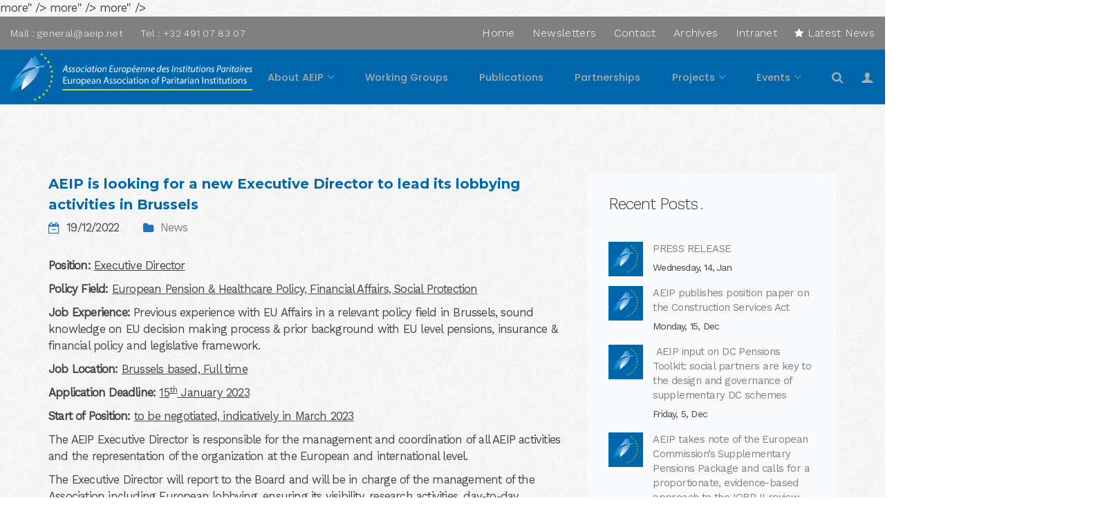

--- FILE ---
content_type: text/html; charset=UTF-8
request_url: https://aeip.net/2022/12/19/aeip-is-looking-for-a-new-executive-director-to-lead-its-lobbying-activities-in-brussels/
body_size: 18881
content:
<!doctype html>
<head>
	<meta charset="UTF-8">
	<link rel="profile" href="https://gmpg.org/xfn/11">
	<link rel="pingback" href="https://aeip.net/xmlrpc.php">
	<meta name="viewport" content="width=device-width, initial-scale=1">
	<title>AEIP is looking for a new Executive Director to lead its lobbying activities in Brussels &#8211; AEIP</title>
<meta name='robots' content='max-image-preview:large' />
<link rel='dns-prefetch' href='//widget.tagembed.com' />
<link rel='dns-prefetch' href='//maps.googleapis.com' />
<link rel='dns-prefetch' href='//fonts.googleapis.com' />
<link rel="alternate" type="application/rss+xml" title="AEIP &raquo; Feed" href="https://aeip.net/feed/" />
<link rel="alternate" title="oEmbed (JSON)" type="application/json+oembed" href="https://aeip.net/wp-json/oembed/1.0/embed?url=https%3A%2F%2Faeip.net%2F2022%2F12%2F19%2Faeip-is-looking-for-a-new-executive-director-to-lead-its-lobbying-activities-in-brussels%2F" />
<link rel="alternate" title="oEmbed (XML)" type="text/xml+oembed" href="https://aeip.net/wp-json/oembed/1.0/embed?url=https%3A%2F%2Faeip.net%2F2022%2F12%2F19%2Faeip-is-looking-for-a-new-executive-director-to-lead-its-lobbying-activities-in-brussels%2F&#038;format=xml" />
<style id='wp-img-auto-sizes-contain-inline-css' type='text/css'>
img:is([sizes=auto i],[sizes^="auto," i]){contain-intrinsic-size:3000px 1500px}
/*# sourceURL=wp-img-auto-sizes-contain-inline-css */
</style>
<link rel='stylesheet' id='dashicons-css' href='https://aeip.net/wp-includes/css/dashicons.min.css?ver=02b6a1c4756e64f2d91c9240f0ee20ad' type='text/css' media='all' />
<link rel='stylesheet' id='fw-option-type-icon-v2-pack-linecons-css' href='https://aeip.net/wp-content/plugins/unyson/framework/static/libs/linecons/css/linecons.css?ver=2.7.31' type='text/css' media='all' />
<link rel='stylesheet' id='fw-option-type-icon-v2-pack-font-awesome-css' href='https://aeip.net/wp-content/plugins/unyson/framework/static/libs/font-awesome/css/font-awesome.min.css?ver=2.7.31' type='text/css' media='all' />
<link rel='stylesheet' id='fw-option-type-icon-v2-pack-entypo-css' href='https://aeip.net/wp-content/plugins/unyson/framework/static/libs/entypo/css/entypo.css?ver=2.7.31' type='text/css' media='all' />
<link rel='stylesheet' id='fw-option-type-icon-v2-pack-linearicons-css' href='https://aeip.net/wp-content/plugins/unyson/framework/static/libs/lnr/css/lnr.css?ver=2.7.31' type='text/css' media='all' />
<link rel='stylesheet' id='fw-option-type-icon-v2-pack-typicons-css' href='https://aeip.net/wp-content/plugins/unyson/framework/static/libs/typcn/css/typcn.css?ver=2.7.31' type='text/css' media='all' />
<link rel='stylesheet' id='fw-option-type-icon-v2-pack-unycon-css' href='https://aeip.net/wp-content/plugins/unyson/framework/static/libs/unycon/unycon.css?ver=2.7.31' type='text/css' media='all' />
<link rel='stylesheet' id='pt-cv-public-style-css' href='https://aeip.net/wp-content/plugins/content-views-query-and-display-post-page/public/assets/css/cv.css?ver=4.2.1' type='text/css' media='all' />
<link rel='stylesheet' id='pt-cv-public-pro-style-css' href='https://aeip.net/wp-content/plugins/pt-content-views-pro/public/assets/css/cvpro.min.css?ver=5.4.1' type='text/css' media='all' />
<link rel='stylesheet' id='embedpress-css-css' href='https://aeip.net/wp-content/plugins/embedpress/assets/css/embedpress.css?ver=1767658717' type='text/css' media='all' />
<link rel='stylesheet' id='embedpress-blocks-style-css' href='https://aeip.net/wp-content/plugins/embedpress/assets/css/blocks.build.css?ver=1767658717' type='text/css' media='all' />
<link rel='stylesheet' id='embedpress-lazy-load-css-css' href='https://aeip.net/wp-content/plugins/embedpress/assets/css/lazy-load.css?ver=1767658717' type='text/css' media='all' />
<style id='wp-emoji-styles-inline-css' type='text/css'>

	img.wp-smiley, img.emoji {
		display: inline !important;
		border: none !important;
		box-shadow: none !important;
		height: 1em !important;
		width: 1em !important;
		margin: 0 0.07em !important;
		vertical-align: -0.1em !important;
		background: none !important;
		padding: 0 !important;
	}
/*# sourceURL=wp-emoji-styles-inline-css */
</style>
<link rel='stylesheet' id='wp-block-library-css' href='https://aeip.net/wp-includes/css/dist/block-library/style.min.css?ver=02b6a1c4756e64f2d91c9240f0ee20ad' type='text/css' media='all' />
<style id='classic-theme-styles-inline-css' type='text/css'>
/*! This file is auto-generated */
.wp-block-button__link{color:#fff;background-color:#32373c;border-radius:9999px;box-shadow:none;text-decoration:none;padding:calc(.667em + 2px) calc(1.333em + 2px);font-size:1.125em}.wp-block-file__button{background:#32373c;color:#fff;text-decoration:none}
/*# sourceURL=/wp-includes/css/classic-themes.min.css */
</style>
<link rel='stylesheet' id='wp-components-css' href='https://aeip.net/wp-includes/css/dist/components/style.min.css?ver=02b6a1c4756e64f2d91c9240f0ee20ad' type='text/css' media='all' />
<link rel='stylesheet' id='wp-preferences-css' href='https://aeip.net/wp-includes/css/dist/preferences/style.min.css?ver=02b6a1c4756e64f2d91c9240f0ee20ad' type='text/css' media='all' />
<link rel='stylesheet' id='wp-block-editor-css' href='https://aeip.net/wp-includes/css/dist/block-editor/style.min.css?ver=02b6a1c4756e64f2d91c9240f0ee20ad' type='text/css' media='all' />
<link rel='stylesheet' id='wp-reusable-blocks-css' href='https://aeip.net/wp-includes/css/dist/reusable-blocks/style.min.css?ver=02b6a1c4756e64f2d91c9240f0ee20ad' type='text/css' media='all' />
<link rel='stylesheet' id='wp-patterns-css' href='https://aeip.net/wp-includes/css/dist/patterns/style.min.css?ver=02b6a1c4756e64f2d91c9240f0ee20ad' type='text/css' media='all' />
<link rel='stylesheet' id='wp-editor-css' href='https://aeip.net/wp-includes/css/dist/editor/style.min.css?ver=02b6a1c4756e64f2d91c9240f0ee20ad' type='text/css' media='all' />
<link rel='stylesheet' id='easy_image_gallery_block-cgb-style-css-css' href='https://aeip.net/wp-content/plugins/easy-image-gallery/includes/gutenberg-block/dist/blocks.style.build.css?ver=02b6a1c4756e64f2d91c9240f0ee20ad' type='text/css' media='all' />
<style id='global-styles-inline-css' type='text/css'>
:root{--wp--preset--aspect-ratio--square: 1;--wp--preset--aspect-ratio--4-3: 4/3;--wp--preset--aspect-ratio--3-4: 3/4;--wp--preset--aspect-ratio--3-2: 3/2;--wp--preset--aspect-ratio--2-3: 2/3;--wp--preset--aspect-ratio--16-9: 16/9;--wp--preset--aspect-ratio--9-16: 9/16;--wp--preset--color--black: #000000;--wp--preset--color--cyan-bluish-gray: #abb8c3;--wp--preset--color--white: #ffffff;--wp--preset--color--pale-pink: #f78da7;--wp--preset--color--vivid-red: #cf2e2e;--wp--preset--color--luminous-vivid-orange: #ff6900;--wp--preset--color--luminous-vivid-amber: #fcb900;--wp--preset--color--light-green-cyan: #7bdcb5;--wp--preset--color--vivid-green-cyan: #00d084;--wp--preset--color--pale-cyan-blue: #8ed1fc;--wp--preset--color--vivid-cyan-blue: #0693e3;--wp--preset--color--vivid-purple: #9b51e0;--wp--preset--gradient--vivid-cyan-blue-to-vivid-purple: linear-gradient(135deg,rgb(6,147,227) 0%,rgb(155,81,224) 100%);--wp--preset--gradient--light-green-cyan-to-vivid-green-cyan: linear-gradient(135deg,rgb(122,220,180) 0%,rgb(0,208,130) 100%);--wp--preset--gradient--luminous-vivid-amber-to-luminous-vivid-orange: linear-gradient(135deg,rgb(252,185,0) 0%,rgb(255,105,0) 100%);--wp--preset--gradient--luminous-vivid-orange-to-vivid-red: linear-gradient(135deg,rgb(255,105,0) 0%,rgb(207,46,46) 100%);--wp--preset--gradient--very-light-gray-to-cyan-bluish-gray: linear-gradient(135deg,rgb(238,238,238) 0%,rgb(169,184,195) 100%);--wp--preset--gradient--cool-to-warm-spectrum: linear-gradient(135deg,rgb(74,234,220) 0%,rgb(151,120,209) 20%,rgb(207,42,186) 40%,rgb(238,44,130) 60%,rgb(251,105,98) 80%,rgb(254,248,76) 100%);--wp--preset--gradient--blush-light-purple: linear-gradient(135deg,rgb(255,206,236) 0%,rgb(152,150,240) 100%);--wp--preset--gradient--blush-bordeaux: linear-gradient(135deg,rgb(254,205,165) 0%,rgb(254,45,45) 50%,rgb(107,0,62) 100%);--wp--preset--gradient--luminous-dusk: linear-gradient(135deg,rgb(255,203,112) 0%,rgb(199,81,192) 50%,rgb(65,88,208) 100%);--wp--preset--gradient--pale-ocean: linear-gradient(135deg,rgb(255,245,203) 0%,rgb(182,227,212) 50%,rgb(51,167,181) 100%);--wp--preset--gradient--electric-grass: linear-gradient(135deg,rgb(202,248,128) 0%,rgb(113,206,126) 100%);--wp--preset--gradient--midnight: linear-gradient(135deg,rgb(2,3,129) 0%,rgb(40,116,252) 100%);--wp--preset--font-size--small: 13px;--wp--preset--font-size--medium: 20px;--wp--preset--font-size--large: 36px;--wp--preset--font-size--x-large: 42px;--wp--preset--spacing--20: 0.44rem;--wp--preset--spacing--30: 0.67rem;--wp--preset--spacing--40: 1rem;--wp--preset--spacing--50: 1.5rem;--wp--preset--spacing--60: 2.25rem;--wp--preset--spacing--70: 3.38rem;--wp--preset--spacing--80: 5.06rem;--wp--preset--shadow--natural: 6px 6px 9px rgba(0, 0, 0, 0.2);--wp--preset--shadow--deep: 12px 12px 50px rgba(0, 0, 0, 0.4);--wp--preset--shadow--sharp: 6px 6px 0px rgba(0, 0, 0, 0.2);--wp--preset--shadow--outlined: 6px 6px 0px -3px rgb(255, 255, 255), 6px 6px rgb(0, 0, 0);--wp--preset--shadow--crisp: 6px 6px 0px rgb(0, 0, 0);}:where(.is-layout-flex){gap: 0.5em;}:where(.is-layout-grid){gap: 0.5em;}body .is-layout-flex{display: flex;}.is-layout-flex{flex-wrap: wrap;align-items: center;}.is-layout-flex > :is(*, div){margin: 0;}body .is-layout-grid{display: grid;}.is-layout-grid > :is(*, div){margin: 0;}:where(.wp-block-columns.is-layout-flex){gap: 2em;}:where(.wp-block-columns.is-layout-grid){gap: 2em;}:where(.wp-block-post-template.is-layout-flex){gap: 1.25em;}:where(.wp-block-post-template.is-layout-grid){gap: 1.25em;}.has-black-color{color: var(--wp--preset--color--black) !important;}.has-cyan-bluish-gray-color{color: var(--wp--preset--color--cyan-bluish-gray) !important;}.has-white-color{color: var(--wp--preset--color--white) !important;}.has-pale-pink-color{color: var(--wp--preset--color--pale-pink) !important;}.has-vivid-red-color{color: var(--wp--preset--color--vivid-red) !important;}.has-luminous-vivid-orange-color{color: var(--wp--preset--color--luminous-vivid-orange) !important;}.has-luminous-vivid-amber-color{color: var(--wp--preset--color--luminous-vivid-amber) !important;}.has-light-green-cyan-color{color: var(--wp--preset--color--light-green-cyan) !important;}.has-vivid-green-cyan-color{color: var(--wp--preset--color--vivid-green-cyan) !important;}.has-pale-cyan-blue-color{color: var(--wp--preset--color--pale-cyan-blue) !important;}.has-vivid-cyan-blue-color{color: var(--wp--preset--color--vivid-cyan-blue) !important;}.has-vivid-purple-color{color: var(--wp--preset--color--vivid-purple) !important;}.has-black-background-color{background-color: var(--wp--preset--color--black) !important;}.has-cyan-bluish-gray-background-color{background-color: var(--wp--preset--color--cyan-bluish-gray) !important;}.has-white-background-color{background-color: var(--wp--preset--color--white) !important;}.has-pale-pink-background-color{background-color: var(--wp--preset--color--pale-pink) !important;}.has-vivid-red-background-color{background-color: var(--wp--preset--color--vivid-red) !important;}.has-luminous-vivid-orange-background-color{background-color: var(--wp--preset--color--luminous-vivid-orange) !important;}.has-luminous-vivid-amber-background-color{background-color: var(--wp--preset--color--luminous-vivid-amber) !important;}.has-light-green-cyan-background-color{background-color: var(--wp--preset--color--light-green-cyan) !important;}.has-vivid-green-cyan-background-color{background-color: var(--wp--preset--color--vivid-green-cyan) !important;}.has-pale-cyan-blue-background-color{background-color: var(--wp--preset--color--pale-cyan-blue) !important;}.has-vivid-cyan-blue-background-color{background-color: var(--wp--preset--color--vivid-cyan-blue) !important;}.has-vivid-purple-background-color{background-color: var(--wp--preset--color--vivid-purple) !important;}.has-black-border-color{border-color: var(--wp--preset--color--black) !important;}.has-cyan-bluish-gray-border-color{border-color: var(--wp--preset--color--cyan-bluish-gray) !important;}.has-white-border-color{border-color: var(--wp--preset--color--white) !important;}.has-pale-pink-border-color{border-color: var(--wp--preset--color--pale-pink) !important;}.has-vivid-red-border-color{border-color: var(--wp--preset--color--vivid-red) !important;}.has-luminous-vivid-orange-border-color{border-color: var(--wp--preset--color--luminous-vivid-orange) !important;}.has-luminous-vivid-amber-border-color{border-color: var(--wp--preset--color--luminous-vivid-amber) !important;}.has-light-green-cyan-border-color{border-color: var(--wp--preset--color--light-green-cyan) !important;}.has-vivid-green-cyan-border-color{border-color: var(--wp--preset--color--vivid-green-cyan) !important;}.has-pale-cyan-blue-border-color{border-color: var(--wp--preset--color--pale-cyan-blue) !important;}.has-vivid-cyan-blue-border-color{border-color: var(--wp--preset--color--vivid-cyan-blue) !important;}.has-vivid-purple-border-color{border-color: var(--wp--preset--color--vivid-purple) !important;}.has-vivid-cyan-blue-to-vivid-purple-gradient-background{background: var(--wp--preset--gradient--vivid-cyan-blue-to-vivid-purple) !important;}.has-light-green-cyan-to-vivid-green-cyan-gradient-background{background: var(--wp--preset--gradient--light-green-cyan-to-vivid-green-cyan) !important;}.has-luminous-vivid-amber-to-luminous-vivid-orange-gradient-background{background: var(--wp--preset--gradient--luminous-vivid-amber-to-luminous-vivid-orange) !important;}.has-luminous-vivid-orange-to-vivid-red-gradient-background{background: var(--wp--preset--gradient--luminous-vivid-orange-to-vivid-red) !important;}.has-very-light-gray-to-cyan-bluish-gray-gradient-background{background: var(--wp--preset--gradient--very-light-gray-to-cyan-bluish-gray) !important;}.has-cool-to-warm-spectrum-gradient-background{background: var(--wp--preset--gradient--cool-to-warm-spectrum) !important;}.has-blush-light-purple-gradient-background{background: var(--wp--preset--gradient--blush-light-purple) !important;}.has-blush-bordeaux-gradient-background{background: var(--wp--preset--gradient--blush-bordeaux) !important;}.has-luminous-dusk-gradient-background{background: var(--wp--preset--gradient--luminous-dusk) !important;}.has-pale-ocean-gradient-background{background: var(--wp--preset--gradient--pale-ocean) !important;}.has-electric-grass-gradient-background{background: var(--wp--preset--gradient--electric-grass) !important;}.has-midnight-gradient-background{background: var(--wp--preset--gradient--midnight) !important;}.has-small-font-size{font-size: var(--wp--preset--font-size--small) !important;}.has-medium-font-size{font-size: var(--wp--preset--font-size--medium) !important;}.has-large-font-size{font-size: var(--wp--preset--font-size--large) !important;}.has-x-large-font-size{font-size: var(--wp--preset--font-size--x-large) !important;}
:where(.wp-block-post-template.is-layout-flex){gap: 1.25em;}:where(.wp-block-post-template.is-layout-grid){gap: 1.25em;}
:where(.wp-block-term-template.is-layout-flex){gap: 1.25em;}:where(.wp-block-term-template.is-layout-grid){gap: 1.25em;}
:where(.wp-block-columns.is-layout-flex){gap: 2em;}:where(.wp-block-columns.is-layout-grid){gap: 2em;}
:root :where(.wp-block-pullquote){font-size: 1.5em;line-height: 1.6;}
/*# sourceURL=global-styles-inline-css */
</style>
<link rel='stylesheet' id='ctf_styles-css' href='https://aeip.net/wp-content/plugins/custom-twitter-feeds/css/ctf-styles.min.css?ver=2.3.1' type='text/css' media='all' />
<link rel='stylesheet' id='essential-grid-plugin-settings-css' href='https://aeip.net/wp-content/plugins/essential-grid/public/assets/css/settings.css?ver=2.2.4.1' type='text/css' media='all' />
<link rel='stylesheet' id='tp-open-sans-css' href='https://fonts.googleapis.com/css?family=Open+Sans%3A300%2C400%2C600%2C700%2C800&#038;ver=6.9' type='text/css' media='all' />
<link rel='stylesheet' id='tp-raleway-css' href='https://fonts.googleapis.com/css?family=Raleway%3A100%2C200%2C300%2C400%2C500%2C600%2C700%2C800%2C900&#038;ver=6.9' type='text/css' media='all' />
<link rel='stylesheet' id='tp-droid-serif-css' href='https://fonts.googleapis.com/css?family=Droid+Serif%3A400%2C700&#038;ver=6.9' type='text/css' media='all' />
<link rel='stylesheet' id='tp-fontello-css' href='https://aeip.net/wp-content/plugins/essential-grid/public/assets/font/fontello/css/fontello.css?ver=2.2.4.1' type='text/css' media='all' />
<link rel='stylesheet' id='fb-widget-frontend-style-css' href='https://aeip.net/wp-content/plugins/facebook-pagelike-widget/assets/css/style.css?ver=1.0.0' type='text/css' media='all' />
<link rel='stylesheet' id='rotatingtweets-css' href='https://aeip.net/wp-content/plugins/rotatingtweets/css/style.css?ver=02b6a1c4756e64f2d91c9240f0ee20ad' type='text/css' media='all' />
<link rel='stylesheet' id='fw-ext-breadcrumbs-add-css-css' href='https://aeip.net/wp-content/plugins/unyson/framework/extensions/breadcrumbs/static/css/style.css?ver=02b6a1c4756e64f2d91c9240f0ee20ad' type='text/css' media='all' />
<link rel='stylesheet' id='font-awesome-css' href='https://aeip.net/wp-content/plugins/js_composer/assets/lib/bower/font-awesome/css/font-awesome.min.css?ver=7.7.2' type='text/css' media='all' />
<link rel='stylesheet' id='easy-image-gallery-css' href='https://aeip.net/wp-content/plugins/easy-image-gallery/includes/css/easy-image-gallery.css?ver=1.2' type='text/css' media='screen' />
<link rel='stylesheet' id='pretty-photo-css' href='https://aeip.net/wp-content/plugins/easy-image-gallery/includes/lib/prettyphoto/prettyPhoto.css?ver=1.2' type='text/css' media='screen' />
<link rel='stylesheet' id='bootstrap-css' href='https://aeip.net/wp-content/themes/alone/assets/bootstrap/css/bootstrap.css?ver=5.1.2' type='text/css' media='all' />
<link rel='stylesheet' id='ionicons-css' href='https://aeip.net/wp-content/themes/alone/assets/fonts/ionicons/css/ionicons.min.css?ver=5.1.2' type='text/css' media='all' />
<link rel='stylesheet' id='lightGallery-css' href='https://aeip.net/wp-content/themes/alone/assets/lightGallery/css/lightgallery.min.css?ver=5.1.2' type='text/css' media='all' />
<link rel='stylesheet' id='owl.carousel-css' href='https://aeip.net/wp-content/themes/alone/assets/owl.carousel/assets/owl.carousel.min.css?ver=5.1.2' type='text/css' media='all' />
<link rel='stylesheet' id='sweetalert-css' href='https://aeip.net/wp-content/themes/alone/assets/sweetalert/dist/sweetalert.css?ver=5.1.2' type='text/css' media='all' />
<link rel='stylesheet' id='animate-css' href='https://aeip.net/wp-content/themes/alone/assets/css/animate.css?ver=5.1.2' type='text/css' media='all' />
<link rel='stylesheet' id='fw-theme-style-css' href='https://aeip.net/wp-content/themes/alone/style.css?ver=5.1.2' type='text/css' media='all' />
<link rel='stylesheet' id='alone-local-font-css' href='https://aeip.net/wp-content/themes/alone/assets/fonts/local-font.css?ver=5.1.2' type='text/css' media='all' />
<link rel='stylesheet' id='alone-theme-style-css' href='https://aeip.net/wp-content/themes/alone/assets/css/alone.css?ver=5.1.2' type='text/css' media='all' />
<link rel='stylesheet' id='fw-googleFonts-css' href='//fonts.googleapis.com/css?family=Montserrat%3A700%2Cregular%7CWork+Sans%3Aregular%2C300%7CPoppins%3A500%2Cregular%7CQuattrocento+Sans%3Aregular%7COld+Standard+TT%3Aitalic&#038;subset=latin%2Clatin-ext&#038;ver=6.9' type='text/css' media='all' />
<script type="text/javascript" src="https://aeip.net/wp-includes/js/jquery/jquery.min.js?ver=3.7.1" id="jquery-core-js"></script>
<script type="text/javascript" src="https://aeip.net/wp-includes/js/jquery/jquery-migrate.min.js?ver=3.4.1" id="jquery-migrate-js"></script>
<script type="text/javascript" src="https://aeip.net/wp-content/plugins/twitter-tweets/js/weblizar-fronend-twitter-tweets.js?ver=1" id="wl-weblizar-fronend-twitter-tweets-js"></script>
<script type="text/javascript" src="https://maps.googleapis.com/maps/api/js?key=AIzaSyDOkqN917F-V3B3BdilLSiO8AgmBy4sZaU&amp;ver=6.9" id="google-map-api-js"></script>
<script type="text/javascript" src="https://aeip.net/wp-content/themes/alone/assets/jquery-countdown/jquery.plugin.min.js?ver=5.1.2" id="jquery-plugin-js"></script>
<script type="text/javascript" src="https://aeip.net/wp-content/themes/alone/assets/jquery-countdown/jquery.countdown.min.js?ver=5.1.2" id="jquery-countdown-js"></script>
<link rel="https://api.w.org/" href="https://aeip.net/wp-json/" /><link rel="alternate" title="JSON" type="application/json" href="https://aeip.net/wp-json/wp/v2/posts/4210" /><link rel="canonical" href="https://aeip.net/2022/12/19/aeip-is-looking-for-a-new-executive-director-to-lead-its-lobbying-activities-in-brussels/" />
<script type="text/javascript">
(function(url){
	if(/(?:Chrome\/26\.0\.1410\.63 Safari\/537\.31|WordfenceTestMonBot)/.test(navigator.userAgent)){ return; }
	var addEvent = function(evt, handler) {
		if (window.addEventListener) {
			document.addEventListener(evt, handler, false);
		} else if (window.attachEvent) {
			document.attachEvent('on' + evt, handler);
		}
	};
	var removeEvent = function(evt, handler) {
		if (window.removeEventListener) {
			document.removeEventListener(evt, handler, false);
		} else if (window.detachEvent) {
			document.detachEvent('on' + evt, handler);
		}
	};
	var evts = 'contextmenu dblclick drag dragend dragenter dragleave dragover dragstart drop keydown keypress keyup mousedown mousemove mouseout mouseover mouseup mousewheel scroll'.split(' ');
	var logHuman = function() {
		if (window.wfLogHumanRan) { return; }
		window.wfLogHumanRan = true;
		var wfscr = document.createElement('script');
		wfscr.type = 'text/javascript';
		wfscr.async = true;
		wfscr.src = url + '&r=' + Math.random();
		(document.getElementsByTagName('head')[0]||document.getElementsByTagName('body')[0]).appendChild(wfscr);
		for (var i = 0; i < evts.length; i++) {
			removeEvent(evts[i], logHuman);
		}
	};
	for (var i = 0; i < evts.length; i++) {
		addEvent(evts[i], logHuman);
	}
})('//aeip.net/?wordfence_lh=1&hid=167769AFE9CF9329F65565B680BEDBA0');
</script><link rel="apple-touch-icon" sizes="180x180" href="/wp-content/uploads/fbrfg/apple-touch-icon.png">
<link rel="icon" type="image/png" sizes="32x32" href="/wp-content/uploads/fbrfg/favicon-32x32.png">
<link rel="icon" type="image/png" sizes="16x16" href="/wp-content/uploads/fbrfg/favicon-16x16.png">
<link rel="manifest" href="/wp-content/uploads/fbrfg/site.webmanifest">
<link rel="mask-icon" href="/wp-content/uploads/fbrfg/safari-pinned-tab.svg" color="#5bbad5">
<link rel="shortcut icon" href="/wp-content/uploads/fbrfg/favicon.ico">
<meta name="msapplication-TileColor" content="#da532c">
<meta name="msapplication-config" content="/wp-content/uploads/fbrfg/browserconfig.xml">
<meta name="theme-color" content="#ffffff">		<!-- Chrome, Firefox OS and Opera -->
		<meta name="theme-color" content="#1e73be">
		<!-- Windows Phone -->
		<meta name="msapplication-navbutton-color" content="#1e73be">
		<!-- iOS Safari -->
		<meta name="apple-mobile-web-app-status-bar-style" content="#1e73be">
		
			<!-- Google -->
			<meta name="name" content="AEIP is looking for a new Executive Director to lead its lobbying activities in Brussels" />
			<meta name="description" content="Position: Executive Director Policy Field: European Pension &amp; Healthcare Policy, Financial Affairs, Social Protection Job Experience: Previous experience with EU… <a href="https://aeip.net/2022/12/19/aeip-is-looking-for-a-new-executive-director-to-lead-its-lobbying-activities-in-brussels/">more</a>" />
			<meta name="image" content="https://aeip.net/2022/12/19/aeip-is-looking-for-a-new-executive-director-to-lead-its-lobbying-activities-in-brussels/" />
			<!-- Facebook -->
			<meta property="og:title" content="AEIP is looking for a new Executive Director to lead its lobbying activities in Brussels" />
			<meta property="og:type" content="article" />
			<meta property="og:image" content="https://aeip.net/wp-content/uploads/2018/07/favicon-aeip.jpg" />
			<meta property="og:url" content="https://aeip.net/2022/12/19/aeip-is-looking-for-a-new-executive-director-to-lead-its-lobbying-activities-in-brussels/" />
			<meta property="og:description" content="Position: Executive Director Policy Field: European Pension &amp; Healthcare Policy, Financial Affairs, Social Protection Job Experience: Previous experience with EU… <a href="https://aeip.net/2022/12/19/aeip-is-looking-for-a-new-executive-director-to-lead-its-lobbying-activities-in-brussels/">more</a>" />
			<!-- Twitter -->
			<meta name="twitter:card" content="summary" />
			<meta name="twitter:title" content="AEIP is looking for a new Executive Director to lead its lobbying activities in Brussels" />
			<meta name="twitter:description" content="Position: Executive Director Policy Field: European Pension &amp; Healthcare Policy, Financial Affairs, Social Protection Job Experience: Previous experience with EU… <a href="https://aeip.net/2022/12/19/aeip-is-looking-for-a-new-executive-director-to-lead-its-lobbying-activities-in-brussels/">more</a>" />
			<meta name="twitter:image" content="https://aeip.net/2022/12/19/aeip-is-looking-for-a-new-executive-director-to-lead-its-lobbying-activities-in-brussels/" /><meta name="generator" content="Elementor 3.34.1; features: additional_custom_breakpoints; settings: css_print_method-external, google_font-enabled, font_display-auto">
<meta name="generator" content="Powered by WPBakery Page Builder - drag and drop page builder for WordPress."/>
<!--[if lte IE 9]><link rel="stylesheet" type="text/css" href="https://aeip.net/wp-content/plugins/js_composer/assets/css/vc_lte_ie9.min.css" media="screen"><![endif]-->			<style>
				.e-con.e-parent:nth-of-type(n+4):not(.e-lazyloaded):not(.e-no-lazyload),
				.e-con.e-parent:nth-of-type(n+4):not(.e-lazyloaded):not(.e-no-lazyload) * {
					background-image: none !important;
				}
				@media screen and (max-height: 1024px) {
					.e-con.e-parent:nth-of-type(n+3):not(.e-lazyloaded):not(.e-no-lazyload),
					.e-con.e-parent:nth-of-type(n+3):not(.e-lazyloaded):not(.e-no-lazyload) * {
						background-image: none !important;
					}
				}
				@media screen and (max-height: 640px) {
					.e-con.e-parent:nth-of-type(n+2):not(.e-lazyloaded):not(.e-no-lazyload),
					.e-con.e-parent:nth-of-type(n+2):not(.e-lazyloaded):not(.e-no-lazyload) * {
						background-image: none !important;
					}
				}
			</style>
					<style type="text/css" id="wp-custom-css">
			/*
You can add your own CSS here.

Click the help icon above to learn more.
*/
.header-contact-text-ui li{
	display: inline-block; 
	margin-right: 20px;
}
.header-contact-text-ui li a{
	font-size: 14px !important;
	color: #FFF !important;
	font-weight: 300 !important;
	line-height: 30px !important;
}
.header-contact-text-ui li a span{
	margin-right: 4px;
	font-size: 18px;
	vertical-align: middle;
}

.bt-header-top-bar ul.menu li a{
	font-size: 14px !important;
	font-weight: 300 !important;
	letter-spacing: .5px;
}
.bt-header-top-bar a:hover{
	color: #EC2127 !important;
}

.wpb_featured_box .entry-box-wrap .featured-box-title{
	letter-spacing: -1px;
	font-size: 22px !important;
}
.wpb_featured_box .entry-box-wrap .featured-box-text{
	font-size: 16px;
	line-height: 22px;
	font-weight: 300 !important;
}

.volunteer-ui-style-1 .item > div{
	position: relative;
	overflow: hidden;
}
.volunteer-ui-style-1 .item > div .entry-content{
	position: absolute;
	left: 50%; top: 50%;
	transform: translate(-50%, -50%);
	-webkit-transform: translate(-50%, -50%);
	transition: .5s cubic-bezier(.11,.7,.33,1.21);
	-webkit-transition: .5s cubic-bezier(.11,.7,.33,1.21);
	z-index: 3;
}
.volunteer-ui-style-1 .item > div .entry-content h4{
	font-size: 40px;
	letter-spacing: -4px;
	color: #fff;
	margin: 0;
	border-left: solid 20px;
	border-color: #EC2127;
	padding-left: 5px;
}
.volunteer-ui-style-1 .item > div .entry-social{
	position: absolute;
	left: 50%;
	bottom: 0%;
	transform: translate(-50%, 0%);
	-webkit-transform: translate(-50%, 0%);
	text-align: center;
	padding: 5px;
	border-top: solid 1px rgba(255,255,255,.5);
	width: 100%;
	z-index: 3;
}
.volunteer-ui-style-1 .item > div .entry-social a{
	display: inline-block; 
	margin: 0 15px;
	font-size: 11px;
	color: #FFF;
}
.volunteer-ui-style-1 .item > div:after{
	content: "";
	position: absolute;
	left: 0;
	top: 0;
	width: 100%;
	height: 100%;
	background: rgba(1,1,1,.2);
	z-index: 1;
}
.volunteer-ui-style-1 .item .slider-item-style > div > img{
	transition: .3s ease;
	-webkit-transition: .3s ease;
}
.volunteer-ui-style-1 .item:hover .slider-item-style > div > img{
	transform: scale(1.1);
	-webkit-transform: scale(1.1);
}
.volunteer-ui-style-1 .item:hover .slider-item-style > div > .entry-content{
	top: 10px;
	transform: translate(-50%, 0) scale(.8);
	-webkit-transform: translate(-50%, 0) scale(.8);
}

.button-dowload-ui{
	background: #E64248;
	color: #FFF !important;
	padding: 8px 18px;
	display: inline-block;
	border-radius: 4px;
	font-weight: 300 !important;
	margin-top: 15px;
	font-size: 11px !important;
	text-transform: uppercase;
	letter-spacing: 2px !important;
}

.button-dowload-ui span{
	font-size: 22px;
	vertical-align: sub;
	margin-left: 6px;
}

.bt-logo-retina .fw-wrap-logo .fw-site-logo img.main-logo {
    width: calc(350px);
}

.bt-logo-retina .fw-wrap-logo .fw-site-logo img.sticky-logo {
    width: calc(600px / 2);
    display: none;
}

.bt-footer-widgets .widget.widget_meta ul li > a::before, .bt-footer-widgets .widget.widget_nav_menu ul li > a::before {
    background: #808080;
 }

.fw-side-posts-list li .posts-content a.post-title {
    color: #808080;
}

.button-dowload-ui {
    background: #0067AB;
}

.bt-header-top-bar a:hover {
    color: #0067ac !important;
}
.give-form-wrap .give-select, .give-form-wrap .give-hidden{
	display:none !important;
}

#page .wpb_theme_custom_element.wpb_events_listing .post-event-item .item-inner.layout-default .content-entry .title-link .title {
    background-image: none;
}

#page .wpb_theme_custom_element.wpb_events_listing .post-event-item .item-inner.layout-default:hover .title-link .title {
    background-position: -99.99% 0;
    color: #000;
}

#page .wpb_theme_custom_element.wpb_events_listing .post-event-item .item-inner.layout-default .content-entry .event-term-list {
    background: #f00 none repeat scroll 0 0;
}
.wpb_theme_custom_element.wpb_events_listing .post-event-item:nth-child(2n) .item-inner.layout-default > * {
    float: left !important;
}
.wpb_theme_custom_element.wpb_events_listing .post-event-item .item-inner.layout-default .event-featured-image-wrap::before {
    background: yellow !important;
}
.wpb_theme_custom_element.wpb_events_listing .post-event-item .item-inner.layout-default .event-featured-image-wrap::after {
     background: yellow !important;
}

.bt-header.header-1 .bt-header-main .bt-nav-wrap .bt-site-navigation > ul.bt-nav-menu li.menu-item ul.sub-menu, .bt-header.header-2 .bt-header-main .bt-nav-wrap .bt-site-navigation > ul.bt-nav-menu li.menu-item ul.sub-menu, .bt-header.header-3 .bt-header-main .bt-nav-wrap .bt-site-navigation > ul.bt-nav-menu li.menu-item ul.sub-menu, .bt-header-mobi.header-mobi .bt-header-mobi-main .bt-nav-wrap .bt-site-navigation > ul.bt-nav-menu li.menu-item ul.sub-menu {
    min-width: 250px;
}
.post-author{
	display:none !important;
}
.comments-area{
	display:none !important;
}
.single-post .fw-title-bar, .single-post .post-image{
	display:none !important;
}

.bt-wrap-related-article.bt-related-articles-1 .related-article-list .related-article-item img.post-single-image {
    width: 0%;
}

.event-booking-form-wrap form .space-user-book {
    font-size: 0px;
}

.event-list .event-list-type-loop-default.event-item .event-inner .event-featured-image-wrap .space-booking {
    background: none;
    font-size: 0px;
}

.post-event-details .event-heading .event-post-thumb {
    background: none;
}

.post-event-details .event-heading .event-post-thumb img {
    max-width: 0%;
}
		</style>
		<noscript><style type="text/css"> .wpb_animate_when_almost_visible { opacity: 1; }</style></noscript></head>
<body data-rsssl=1 class="wp-singular post-template-default single single-post postid-4210 single-format-standard wp-theme-alone bt-full wpb-js-composer js-comp-ver-7.7.2 vc_responsive elementor-default elementor-kit-3974" itemscope="itemscope" itemtype="http://schema.org/WebPage">
<div id="page" class="site">
	<header class="bt-header-mobi header-mobi bt-logo-retina fw-menu-position-right fw-no-absolute-header" itemscope="itemscope" itemtype="http://schema.org/WPHeader">
	<!-- Header main menu -->
	<div class="bt-header-mobi-main">
		<div class="container">
			<div class="bt-container-logo bt-vertical-align-middle">
							<div class="fw-wrap-logo">
				
												<a href="https://aeip.net/" class="fw-site-logo">
								<img src="//aeip.net/wp-content/uploads/2018/07/ANCIEN-LOGO-POUR-SITE-2018.png" alt="AEIP" class="main-logo"/>
								<img src="//aeip.net/wp-content/uploads/2018/06/aeip-logo-blanc-B.png" alt="" class="sticky-logo">							</a>
						
							</div>
						</div><!--
			--><div class="bt-container-menu bt-vertical-align-middle">
				<div class="bt-nav-wrap" itemscope="itemscope" itemtype="http://schema.org/SiteNavigationElement" role="navigation">
					<nav id="bt-menu-mobi-menu" class="bt-site-navigation mobi-menu-navigation"><ul id="menu-menu-mobi" class="bt-nav-menu"><li id="menu-item-666" class="menu-item menu-item-type-custom menu-item-object-custom menu-item-has-icon menu-item-666 menu-item-custom-type-off-cavans-menu menu-item-hidden-title-yes menu-item-custom-spacing" style="margin-left: 30px"><a href="#" ><i class="fa fa-bars"></i><span>Offcanvas Icon</span></a><div class="menu-item-custom-wrap off-canvas-menu-wrap">
		   		<span class="off-canvas-menu-closed"><i class="ion-ios-close-empty"></i></span>
		   		<div class="off-canvas-menu-container">
				<div class="menu-offcanvas-menu-container"><ul id="menu-offcanvas-menu" class="menu"><li id="menu-item-1587" class="menu-item menu-item-type-post_type menu-item-object-page menu-item-home menu-item-1587" style=""><a href="https://aeip.net/" ><span>Home</span></a></li>
<li id="menu-item-1603" class="menu-item menu-item-type-custom menu-item-object-custom menu-item-has-children menu-item-1603" style=""><a href="#" ><span>About AEIP</span></a>
<ul class="sub-menu" style="">
	<li id="menu-item-1588" class="menu-item menu-item-type-post_type menu-item-object-page menu-item-1588" style=""><a href="https://aeip.net/about-us/" ><span>About us</span></a></li>
	<li id="menu-item-1597" class="menu-item menu-item-type-post_type menu-item-object-page menu-item-1597" style=""><a href="https://aeip.net/mission-vision/" ><span>Mission &#038; Vision</span></a></li>
	<li id="menu-item-1590" class="menu-item menu-item-type-post_type menu-item-object-page menu-item-1590" style=""><a href="https://aeip.net/aeip-team/" ><span>AEIP Team</span></a></li>
	<li id="menu-item-1594" class="menu-item menu-item-type-post_type menu-item-object-page menu-item-1594" style=""><a href="https://aeip.net/governance-of-aeip/" ><span>Governance of AEIP</span></a></li>
	<li id="menu-item-1596" class="menu-item menu-item-type-post_type menu-item-object-page menu-item-1596" style=""><a href="https://aeip.net/members/" ><span>Members</span></a></li>
	<li id="menu-item-1589" class="menu-item menu-item-type-post_type menu-item-object-page menu-item-1589" style=""><a href="https://aeip.net/activity-reports/" ><span>Activity Reports</span></a></li>
	<li id="menu-item-1591" class="menu-item menu-item-type-post_type menu-item-object-page menu-item-1591" style=""><a href="https://aeip.net/aeip-vacancies-internships/" ><span>AEIP Vacancies &#038; Internships</span></a></li>
</ul>
</li>
<li id="menu-item-1602" class="menu-item menu-item-type-post_type menu-item-object-page menu-item-1602" style=""><a href="https://aeip.net/working-groups/" ><span>Working Groups</span></a></li>
<li id="menu-item-1600" class="menu-item menu-item-type-post_type menu-item-object-page menu-item-1600" style=""><a href="https://aeip.net/publications/" ><span>Publications</span></a></li>
<li id="menu-item-1604" class="menu-item menu-item-type-custom menu-item-object-custom menu-item-has-children menu-item-1604" style=""><a href="#" ><span>Partnerships</span></a>
<ul class="sub-menu" style="">
	<li id="menu-item-1599" class="menu-item menu-item-type-post_type menu-item-object-page menu-item-1599" style=""><a href="https://aeip.net/protocols-of-cooperation/" ><span>Partnerships &#8211; Protocols of cooperation</span></a></li>
</ul>
</li>
<li id="menu-item-1605" class="menu-item menu-item-type-custom menu-item-object-custom menu-item-has-children menu-item-1605" style=""><a href="https://aeip.net/events/conference/" ><span>Events</span></a>
<ul class="sub-menu" style="">
	<li id="menu-item-1606" class="menu-item menu-item-type-taxonomy menu-item-object-fw-event-taxonomy-name menu-item-1606" style=""><a href="https://aeip.net/events/conference/" ><span>Conference</span></a></li>
</ul>
</li>
<li id="menu-item-1592" class="menu-item menu-item-type-post_type menu-item-object-page menu-item-1592" style=""><a href="https://aeip.net/contact/" ><span>Contact</span></a></li>
</ul></div>
				</div>
		   	</div></li>
</ul></nav>				</div>
			</div>
		</div>
	</div>
</header>
	<header class="bt-header header-1  bt-header-full-content fw-menu-position-right bt-logo-retina" itemscope="itemscope" itemtype="http://schema.org/WPHeader">
	<!-- Header top bar -->
		<div class="bt-header-top-bar">
		<div class="container-fluid">
			<div class="row">
								<div class="header-top-sidebar-item col-md-6 col-sm-12 col-sx-12 fw-sidebar-content-align-left ">
					<aside id="text-2" class="widget widget_text">			<div class="textwidget"><ul class="header-contact-text-ui">
<li><a href="mailto:general@aeip.net"> Mail : general@aeip.net</a></li>
<li><a href="tel:+32 491 07 83 07">Tel : +32 491 07 83 07</a></li>
</ul>
</div>
		</aside>				</div>
								<div class="header-top-sidebar-item col-md-6 col-sm-12 col-sx-12 fw-sidebar-content-align-right ">
					<aside id="nav_menu-5" class="widget widget_nav_menu"><div class="menu-menu-top-container"><ul id="menu-menu-top" class="menu"><li id="menu-item-753" class="menu-item menu-item-type-post_type menu-item-object-page menu-item-home menu-item-753 menu-item-custom-type-" style=""><a href="https://aeip.net/" ><span>Home</span></a></li>
<li id="menu-item-2893" class="menu-item menu-item-type-post_type menu-item-object-page menu-item-2893" style=""><a href="https://aeip.net/newsletters/" ><span>Newsletters</span></a></li>
<li id="menu-item-768" class="menu-item menu-item-type-post_type menu-item-object-page menu-item-768" style=""><a href="https://aeip.net/contact/" ><span>Contact</span></a></li>
<li id="menu-item-755" class="menu-item menu-item-type-custom menu-item-object-custom menu-item-755" style=""><a href="https://aeip.net/publications/?tx_category=archives" ><span>Archives</span></a></li>
<li id="menu-item-756" class="menu-item menu-item-type-custom menu-item-object-custom menu-item-756" style=""><a target="_blank" href="http://intranet.aeip.net" ><span>Intranet</span></a></li>
<li id="menu-item-4132" class="menu-item menu-item-type-taxonomy menu-item-object-category current-post-ancestor current-menu-parent current-post-parent menu-item-has-icon menu-item-4132" style=""><a href="https://aeip.net/category/news/" ><i class="fa fa-star"></i><span>Latest News</span></a></li>
</ul></div></aside>				</div>
							</div>
		</div>
	</div>
	
	<!-- Header main menu -->
	<div class="bt-header-main">
		<div class="bt-header-container fw-no-absolute-header fw-sticky-header">
			<div class="container-fluid">
				<div class="bt-container-logo bt-vertical-align-middle">
								<div class="fw-wrap-logo">
				
												<a href="https://aeip.net/" class="fw-site-logo">
								<img src="//aeip.net/wp-content/uploads/2018/07/ANCIEN-LOGO-POUR-SITE-2018.png" alt="AEIP" class="main-logo"/>
								<img src="//aeip.net/wp-content/uploads/2018/06/aeip-logo-blanc-B.png" alt="" class="sticky-logo">							</a>
						
							</div>
							</div><!--
				--><div class="bt-container-menu bt-vertical-align-middle">
					<div class="bt-nav-wrap" itemscope="itemscope" itemtype="http://schema.org/SiteNavigationElement" role="navigation">
						<nav id="bt-menu-primary" class="bt-site-navigation primary-navigation"><ul id="menu-main-menu-2-eng" class="bt-nav-menu"><li id="menu-item-1268" class="menu-item menu-item-type-custom menu-item-object-custom menu-item-has-children menu-item-1268" style=""><a href="#" ><span>About AEIP</span></a>
<ul class="sub-menu" style="">
	<li id="menu-item-927" class="menu-item menu-item-type-post_type menu-item-object-page menu-item-927" style=""><a href="https://aeip.net/about-us/" ><span>About us</span></a></li>
	<li id="menu-item-1187" class="menu-item menu-item-type-post_type menu-item-object-page menu-item-1187" style=""><a href="https://aeip.net/mission-vision/" ><span>Mission &#038; Vision</span></a></li>
	<li id="menu-item-1132" class="menu-item menu-item-type-post_type menu-item-object-page menu-item-1132" style=""><a href="https://aeip.net/aeip-team/" ><span>AEIP Team</span></a></li>
	<li id="menu-item-1175" class="menu-item menu-item-type-post_type menu-item-object-page menu-item-1175" style=""><a href="https://aeip.net/governance-of-aeip/" ><span>Governance of AEIP</span></a></li>
	<li id="menu-item-1279" class="menu-item menu-item-type-post_type menu-item-object-page menu-item-1279" style=""><a href="https://aeip.net/members/" ><span>Members</span></a></li>
	<li id="menu-item-1192" class="menu-item menu-item-type-post_type menu-item-object-page menu-item-1192" style=""><a href="https://aeip.net/activity-reports/" ><span>Activity Reports</span></a></li>
	<li id="menu-item-1188" class="menu-item menu-item-type-post_type menu-item-object-page menu-item-1188" style=""><a href="https://aeip.net/aeip-vacancies-internships/" ><span>AEIP Vacancies &#038; Internships</span></a></li>
</ul>
</li>
<li id="menu-item-1138" class="menu-item menu-item-type-post_type menu-item-object-page menu-item-1138" style=""><a href="https://aeip.net/working-groups/" ><span>Working Groups</span></a></li>
<li id="menu-item-1236" class="menu-item menu-item-type-post_type menu-item-object-page menu-item-1236" style=""><a href="https://aeip.net/publications/" ><span>Publications</span></a></li>
<li id="menu-item-850" class="menu-item menu-item-type-custom menu-item-object-custom menu-item-850" style=""><a href="https://aeip.net/protocols-of-cooperation/" ><span>Partnerships</span></a></li>
<li id="menu-item-2613" class="menu-item menu-item-type-custom menu-item-object-custom menu-item-has-children menu-item-2613" style=""><a href="#" ><span>Projects</span></a>
<ul class="sub-menu" style="">
	<li id="menu-item-4970" class="menu-item menu-item-type-post_type menu-item-object-page menu-item-has-children menu-item-4970" style=""><a href="https://aeip.net/ongoing-projects/" ><span>Ongoing Projects</span></a>
	<ul class="sub-menu" style="">
		<li id="menu-item-2616" class="menu-item menu-item-type-post_type menu-item-object-page menu-item-2616" style=""><a href="https://aeip.net/european-tracking-service-on-pensions-ets/" ><span>European Tracking Service on Pensions</span></a></li>
		<li id="menu-item-4932" class="menu-item menu-item-type-post_type menu-item-object-page menu-item-4932" style=""><a href="https://aeip.net/4923-2/" ><span>POST-MEET</span></a></li>
	</ul>
</li>
	<li id="menu-item-4984" class="menu-item menu-item-type-post_type menu-item-object-page menu-item-has-children menu-item-4984" style=""><a href="https://aeip.net/elementor-4974/" ><span>Past Projects</span></a>
	<ul class="sub-menu" style="">
		<li id="menu-item-4920" class="menu-item menu-item-type-post_type menu-item-object-page menu-item-4920" style=""><a href="https://aeip.net/social-identity-cards-in-construction-side-cic/" ><span>Social identity cards in construction (SIDE-CIC)</span></a></li>
		<li id="menu-item-4973" class="menu-item menu-item-type-post_type menu-item-object-page menu-item-4973" style=""><a href="https://aeip.net/desoco-ii/" ><span>DESOCO II</span></a></li>
		<li id="menu-item-2622" class="menu-item menu-item-type-post_type menu-item-object-page menu-item-2622" style=""><a href="https://aeip.net/towards-a-new-start-of-industrial-relations-in-construction-in-cees-tansirc-project/" ><span>Towards a New Start of Industrial Relations in Construction in CEEs (TANSIRC I)</span></a></li>
		<li id="menu-item-4983" class="menu-item menu-item-type-post_type menu-item-object-page menu-item-4983" style=""><a href="https://aeip.net/towards-a-new-start-of-industrial-relations-in-construction-in-cees-ii-tansirc-ii/" ><span>Towards a New Start of Industrial Relations in Construction in CEEs II (TANSIRC II)</span></a></li>
		<li id="menu-item-2625" class="menu-item menu-item-type-post_type menu-item-object-page menu-item-2625" style=""><a href="https://aeip.net/information-sharing-agreements-isa-project/" ><span>Information Sharing Agreements</span></a></li>
		<li id="menu-item-2628" class="menu-item menu-item-type-post_type menu-item-object-page menu-item-2628" style=""><a href="https://aeip.net/youth-employment-skillset-in-posting-yes-project/" ><span>Youth Employment Skillset in Posting</span></a></li>
		<li id="menu-item-2632" class="menu-item menu-item-type-post_type menu-item-object-page menu-item-2632" style=""><a href="https://aeip.net/mental-health-in-the-construction-sector-project/" ><span>Mental Health in the Construction Sector Project</span></a></li>
	</ul>
</li>
</ul>
</li>
<li id="menu-item-1575" class="menu-item menu-item-type-custom menu-item-object-custom menu-item-has-children menu-item-1575" style=""><a href="https://aeip.net/events/conference/" ><span>Events</span></a>
<ul class="sub-menu" style="">
	<li id="menu-item-4996" class="menu-item menu-item-type-post_type menu-item-object-page menu-item-has-children menu-item-4996" style=""><a href="https://aeip.net/aeip-events/" ><span>AEIP Events</span></a>
	<ul class="sub-menu" style="">
		<li id="menu-item-5008" class="menu-item menu-item-type-post_type menu-item-object-page menu-item-5008" style=""><a href="https://aeip.net/upcoming-events/" ><span>Upcoming AEIP Events</span></a></li>
		<li id="menu-item-5007" class="menu-item menu-item-type-post_type menu-item-object-page menu-item-5007" style=""><a href="https://aeip.net/past-aeip-events/" ><span>Past AEIP Events</span></a></li>
	</ul>
</li>
	<li id="menu-item-4995" class="menu-item menu-item-type-post_type menu-item-object-page menu-item-4995" style=""><a href="https://aeip.net/partners-events/" ><span>Partners &amp; Members Events</span></a></li>
</ul>
</li>
<li id="menu-item-854" class="menu-item menu-item-type-custom menu-item-object-custom menu-item-854 menu-item-custom-type-notification_center menu-item-hidden-title-yes" style=""><a href="#" ><span>Notification</span></a><div class="notification-center-icon"><div class="notification-center-item"><a href="#notification-search" class="" data-notification="notification-search"><span class='icon-type-v2 '><i class='fa fa-search'></i></span></a></div><div class="notification-center-item"><a href="#notification-login" class="" data-notification="notification-login"><span class='icon-type-v2 '><i class='entypo entypo-user'></i></span></a></div></div></li>
</ul></nav>					</div>
				</div>
			</div>
		</div>
	</div>
</header>
	<div id="main" class="site-main">
			<section
				class="fw-title-bar fw-main-row-custom fw-main-row-top fw-content-vertical-align-middle fw-section-image fw-section-default-page post  parallax-section" data-stellar-background-ratio=0.5				style="background: url(//aeip.net/wp-content/uploads/2018/03/OGN3SA0.jpg) no-repeat center bottom / cover, #1f1f1f;">
								<div class="container" style="padding-top: 40px;padding-bottom: 40px;">
					<div class="row">
						<div class="col-sm-12">
							<div class="fw-heading fw-content-align-center">
								<h1 class="fw-special-title">AEIP is looking for a new Executive Director to lead its lobbying activities in Brussels</h1>
																
	<div class="breadcrumbs">
									<span class="first-item">
									<a href="https://aeip.net/">Homepage</a></span>
								<span class="separator"><span class="ion-ios-arrow-right"></span></span>
												<span class="0-item">
											<a href="https://aeip.net/category/news/">News</a></span>
									<span class="separator"><span class="ion-ios-arrow-right"></span></span>
												<span class="last-item">AEIP is looking for a new Executive Director to lead its lobbying activities in Brussels</span>
						</div>
							</div>
						</div>
					</div>
				</div>
			</section>
		<section class="bt-main-row bt-section-space sidebar-right" role="main" itemprop="mainEntity" itemscope="itemscope" itemtype="http://schema.org/Blog">
	<div class="container">
		<div class="row">
			<div class="bt-content-area col-md-8 col-sm-12">
				<div class="bt-col-inner">
										<article id="post-4210" class="post post-details post-4210 type-post status-publish format-standard has-post-thumbnail hentry category-news" itemscope="itemscope" itemtype="http://schema.org/BlogPosting" itemprop="blogPost">
	<div class="fw-col-inner">
		<div class="entry-content clearfix " itemprop="text">
			<div class="single-entry-header"> <!-- Start .single-entry-header -->
				<!-- post Title -->
				<h2 class="post-title">AEIP is looking for a new Executive Director to lead its lobbying activities in Brussels</h2>
				<!-- Post Author - Date - Category -->
				<div class="extra-meta">
										<div class="post-author" title="Post by"><i class="fa fa-user" aria-hidden="true"></i> Cécile Henrotte</div>
					<div class="post-date" title="Post date"><i class="fa fa-calendar-minus-o" aria-hidden="true"></i> 19/12/2022</div>
										<div class="post-cat" title="Post in category"><i class="fa fa-folder" aria-hidden="true"></i> <a href="https://aeip.net/category/news/" rel="tag">News</a></div>
									</div>
				<!-- post featured image -->
				<div class="post-image"><img width="260" height="260" src="https://aeip.net/wp-content/uploads/2018/07/favicon-aeip.jpg" class="post-single-image" alt="" decoding="async" srcset="https://aeip.net/wp-content/uploads/2018/07/favicon-aeip.jpg 260w, https://aeip.net/wp-content/uploads/2018/07/favicon-aeip-150x150.jpg 150w" sizes="(max-width: 260px) 100vw, 260px" /></div>			</div> <!-- End .single-entry-header -->
			<p><strong>Position: </strong><u>Executive Director</u></p>
<p><strong>Policy Field:</strong> <u>European Pension &amp; Healthcare Policy, Financial Affairs, Social Protection</u></p>
<p><strong>Job Experience: </strong>Previous experience with EU Affairs in a relevant policy field in Brussels, sound knowledge on EU decision making process &amp; prior background with EU level pensions, insurance &amp; financial policy and legislative framework.</p>
<p><strong>Job Location: </strong><u>Brussels based, Full time</u></p>
<p><strong>Application Deadline:</strong> <u>15<sup>th</sup> January 2023</u></p>
<p><strong>Start of Position:</strong> <u>to be negotiated, indicatively in March 2023</u></p>
<p>The AEIP Executive Director is responsible for the management and coordination of all AEIP activities and the representation of the organization at the European and international level.</p>
<p>The Executive Director will report to the Board and will be in charge of the management of the Association including European lobbying, ensuring its visibility, research activities, day-to-day operations, financial and strategic planning, and the management of the Brussels-based team of policy advisors. The Executive Director is ultimately responsible for reaching the goals of the Association through structured lobbying activities aimed at the promotion of the paritarian management of social protection.</p>
<p>The Executive Director will be responsible for managing relations with the members of the Association, the recruitment of new members, the strategic planning and coordination of its lobby actions as well as for the representation towards decision makers and AEIP’s broad network of stakeholders.</p>
<p>The position requires sound knowledge and background with EU affairs and in-depth understanding of the functioning of the European Institutions, especially in the context of social protection. The Executive Director will be responsible for AEIP’s policy and lobby work, leading the overall implementation of the strategic objectives of the Association &#8211; promoting the interests of its members and the paritarian management of social protection.</p>
<p>Applicants should ideally have the following competences and skills:</p>
<ul>
<li>At least 5 years of working experience at the European level in a senior position, ideally with relevance to Pensions / Financial markets / Health &amp; pension life Insurance / Social Protection or another relevant field.</li>
<li>Proven track record of engagement with European institutions of relevance as well as ideally, EIOPA.</li>
<li>University background in Law or/and Economics or/and Finance or a relevant field.</li>
<li>Fluency and excellent writing skills in English &amp; a working level of French will be a plus.</li>
</ul>
<p>&nbsp;</p>
<p>Candidates should send their CV and a motivation letter to: Brigitte Pisa, AEIP President: <a href="mailto:president@aeip.net">president@aeip.net</a>  and Alexandra Kaydzhiyska: <a href="mailto:aleksandra.kaydzhiyska@aeip.net">aleksandra.kaydzhiyska@aeip.net</a> <u>before 15<sup>th</sup> January 2023. </u></p>
<p><a href="https://aeip.net/wp-content/uploads/AEIP_Vacancy-Note-Executive-Director-2022.pdf"><u>For the full vacancy note, please see here.</u></a></p>
		</div>
	</div>
</article>

<div class="row">
  <div class="col-md-12">
    <div class="single-blog-post-navigation">
  		<a href="https://aeip.net/2022/12/05/european-retirement-week-joint-event-aeip-pensionseurope-joint-event-esg-social-and-governance-factors-in-europe/" rel="prev"><div class="bt-itable"><div class="bt-icell pv-left"><div class="btn"><i class="fa fa-angle-left"></i><span>Previous Story</span></div><div><strong>European Retirement Week: Joint event AEIP/ PensionsEurope on (E)SG: Social and Governance Factors in Europe</strong></div></div></div></a>  		<a href="https://aeip.net/2023/01/12/aeip-publishes-its-position-paper-on-the-upcoming-review-of-iorp-ii-directive/" rel="next"><div class="bt-itable"><div class="bt-icell pv-right"><div class="btn"><span>Next Story</span><i class="fa fa-angle-right"></i></div><div><strong>AEIP publishes its position paper on the upcoming review of IORP II Directive</strong></div></div></div></a>    </div>
  </div>
</div>
	<div class="bt-wrap-related-article bt-related-articles-1">
		<div class="row">
			<div class="col-md-12">
				<h3 class="bt-title-related"><strong>Related Articles</strong></h3>
			</div>
			<div class="related-article-list">
									<div class="col-md-6 col-sm-6">
						<div class="related-article-item">
							<a href='https://aeip.net/2026/01/14/press-release/' title='PRESS RELEASE'><img width="260" height="260" src="https://aeip.net/wp-content/uploads/2018/07/favicon-aeip.jpg" class="post-single-image" alt="" decoding="async" srcset="https://aeip.net/wp-content/uploads/2018/07/favicon-aeip.jpg 260w, https://aeip.net/wp-content/uploads/2018/07/favicon-aeip-150x150.jpg 150w" sizes="(max-width: 260px) 100vw, 260px" /></a>							<a href='https://aeip.net/2026/01/14/press-release/' class='post-title-link'><h2 class='post-title'>PRESS RELEASE</h2></a>							<p>Pension funds show resilience in 2025 EIOPA liquidity stress test...</p>						</div>
					</div>
									<div class="col-md-6 col-sm-6">
						<div class="related-article-item">
							<a href='https://aeip.net/2025/12/15/aeip-publishes-position-paper-on-the-construction-services-act/' title='AEIP publishes position paper on the Construction Services Act'><img width="260" height="260" src="https://aeip.net/wp-content/uploads/2018/07/favicon-aeip.jpg" class="post-single-image" alt="" decoding="async" srcset="https://aeip.net/wp-content/uploads/2018/07/favicon-aeip.jpg 260w, https://aeip.net/wp-content/uploads/2018/07/favicon-aeip-150x150.jpg 150w" sizes="(max-width: 260px) 100vw, 260px" /></a>							<a href='https://aeip.net/2025/12/15/aeip-publishes-position-paper-on-the-construction-services-act/' class='post-title-link'><h2 class='post-title'>AEIP publishes position paper on the Construction Services Act</h2></a>							<p>The European Association of Paritarian Institutions (AEIP) has published its...</p>						</div>
					</div>
											</div>
		</div>
	</div>
				</div><!-- /.bt-col-inner -->
			</div><!-- /.bt-content-area -->
					<div class="col-md-4 col-sm-12 bt-sidebar" role="complementary" itemscope="itemscope" itemtype="http://schema.org/WPSideBar">
			<div class="bt-col-inner">
									<aside id="fw_posts-2" class="widget fw-widget-posts widget_fw_posts"><h2 class="widget-title"><span>Recent Posts</span></h2>	<ul class="fw-side-posts-list">
					<li>
																					<div class="fw-widget-post-image fw-block-image-parent fw-overlay-1 fw-image-frame">
							<a href="https://aeip.net/2026/01/14/press-release/" class="fw-thumbnail-post-list" style="background: url(https://aeip.net/wp-content/uploads/2018/07/favicon-aeip-150x150.jpg) no-repeat center center / cover;">
																<div class="post-image-bg" style="background: url()"></div>
							</a>
						</div>
									
				<div class="posts-content">
					<a href="https://aeip.net/2026/01/14/press-release/" class="post-title">PRESS RELEASE</a>
											<span class="post-date">Wednesday, 14, Jan</span>
									</div>
			</li>
					<li>
																					<div class="fw-widget-post-image fw-block-image-parent fw-overlay-1 fw-image-frame">
							<a href="https://aeip.net/2025/12/15/aeip-publishes-position-paper-on-the-construction-services-act/" class="fw-thumbnail-post-list" style="background: url(https://aeip.net/wp-content/uploads/2018/07/favicon-aeip-150x150.jpg) no-repeat center center / cover;">
																<div class="post-image-bg" style="background: url()"></div>
							</a>
						</div>
									
				<div class="posts-content">
					<a href="https://aeip.net/2025/12/15/aeip-publishes-position-paper-on-the-construction-services-act/" class="post-title">AEIP publishes position paper on the Construction Services Act</a>
											<span class="post-date">Monday, 15, Dec</span>
									</div>
			</li>
					<li>
																					<div class="fw-widget-post-image fw-block-image-parent fw-overlay-1 fw-image-frame">
							<a href="https://aeip.net/2025/12/05/aeip-input-on-dc-pensions-toolkit-social-partners-are-key-to-the-design-and-governance-of-supplementary-dc-schemes/" class="fw-thumbnail-post-list" style="background: url(https://aeip.net/wp-content/uploads/2018/07/favicon-aeip-150x150.jpg) no-repeat center center / cover;">
																<div class="post-image-bg" style="background: url()"></div>
							</a>
						</div>
									
				<div class="posts-content">
					<a href="https://aeip.net/2025/12/05/aeip-input-on-dc-pensions-toolkit-social-partners-are-key-to-the-design-and-governance-of-supplementary-dc-schemes/" class="post-title"> AEIP input on DC Pensions Toolkit: social partners are key to the design and governance of supplementary DC schemes</a>
											<span class="post-date">Friday, 5, Dec</span>
									</div>
			</li>
					<li>
																					<div class="fw-widget-post-image fw-block-image-parent fw-overlay-1 fw-image-frame">
							<a href="https://aeip.net/2025/11/20/aeip-takes-note-of-the-european-commissions-supplementary-pensions-package-and-calls-for-a-proportionate-evidence-based-approach-to-the-iorp-ii-review/" class="fw-thumbnail-post-list" style="background: url(https://aeip.net/wp-content/uploads/2018/07/favicon-aeip-150x150.jpg) no-repeat center center / cover;">
																<div class="post-image-bg" style="background: url()"></div>
							</a>
						</div>
									
				<div class="posts-content">
					<a href="https://aeip.net/2025/11/20/aeip-takes-note-of-the-european-commissions-supplementary-pensions-package-and-calls-for-a-proportionate-evidence-based-approach-to-the-iorp-ii-review/" class="post-title">AEIP takes note of the European Commission’s Supplementary Pensions Package and calls for a proportionate, evidence-based approach to the IORP II review</a>
											<span class="post-date">Thursday, 20, Nov</span>
									</div>
			</li>
			</ul>
	</aside><aside id="categories-2" class="widget widget_categories"><h2 class="widget-title"><span>Categories</span></h2>
			<ul>
					<li class="cat-item cat-item-63"><a href="https://aeip.net/category/archives/">Archives</a>
</li>
	<li class="cat-item cat-item-62"><a href="https://aeip.net/category/news/">News</a>
</li>
	<li class="cat-item cat-item-1"><a href="https://aeip.net/category/others/">Others</a>
</li>
	<li class="cat-item cat-item-61"><a href="https://aeip.net/category/position-papers/">Position Papers</a>
</li>
	<li class="cat-item cat-item-51"><a href="https://aeip.net/category/press-releases/">Press Releases</a>
</li>
	<li class="cat-item cat-item-55"><a href="https://aeip.net/category/studies-reports/">Studies &amp; Reports</a>
</li>
			</ul>

			</aside>							</div><!-- /.inner -->
		</div><!-- /.sidebar -->
			</div><!-- /.row -->
	</div><!-- /.container -->
</section>
	</div><!-- /.site-main -->

	<!-- Footer -->
	<footer id="colophon" class="site-footer bt-footer ">
				<div class="bt-footer-widgets footer-cols-4">
		<div class="bt-inner">
		<div class="container">
			<div class="bt-row">
				<!--
					--><div class="footer-sidebar-item bt-col-3 fw-sidebar-content-align-left ">
						<aside id="text-3" class="widget widget_text"><h2 class="widget-title"><span>AEIP</span></h2>			<div class="textwidget"><p><img decoding="async" class="alignnone wp-image-739" src="https://aeip.net/wp-content/uploads/2018/06/aeip-jpeg-carre.jpg" alt="" width="160" height="160" /></p>
<p>The European Association of Paritarian Institutions (AEIP)<br />
Avenue des Arts 50<br />
1000 Brussels</p>
<p>Tel: +32 491 07 83 07<br />
Mail: <a href="mailto:general@aeip.net">general@aeip.net</a><br />
<a class="button-dowload-ui" href="/contact">Contact us </a></p>
</div>
		</aside>					</div><!--
					--><!--
					--><div class="footer-sidebar-item bt-col-3 fw-sidebar-content-align-left ">
						<aside id="nav_menu-3" class="widget widget_nav_menu"><h2 class="widget-title"><span>Links</span></h2><div class="menu-main-menu-2-eng-container"><ul id="menu-main-menu-2-eng-1" class="menu"><li class="menu-item menu-item-type-custom menu-item-object-custom menu-item-has-children menu-item-1268" style=""><a href="#" ><span>About AEIP</span></a>
<ul class="sub-menu" style="">
	<li class="menu-item menu-item-type-post_type menu-item-object-page menu-item-927" style=""><a href="https://aeip.net/about-us/" ><span>About us</span></a></li>
	<li class="menu-item menu-item-type-post_type menu-item-object-page menu-item-1187" style=""><a href="https://aeip.net/mission-vision/" ><span>Mission &#038; Vision</span></a></li>
	<li class="menu-item menu-item-type-post_type menu-item-object-page menu-item-1132" style=""><a href="https://aeip.net/aeip-team/" ><span>AEIP Team</span></a></li>
	<li class="menu-item menu-item-type-post_type menu-item-object-page menu-item-1175" style=""><a href="https://aeip.net/governance-of-aeip/" ><span>Governance of AEIP</span></a></li>
	<li class="menu-item menu-item-type-post_type menu-item-object-page menu-item-1279" style=""><a href="https://aeip.net/members/" ><span>Members</span></a></li>
	<li class="menu-item menu-item-type-post_type menu-item-object-page menu-item-1192" style=""><a href="https://aeip.net/activity-reports/" ><span>Activity Reports</span></a></li>
	<li class="menu-item menu-item-type-post_type menu-item-object-page menu-item-1188" style=""><a href="https://aeip.net/aeip-vacancies-internships/" ><span>AEIP Vacancies &#038; Internships</span></a></li>
</ul>
</li>
<li class="menu-item menu-item-type-post_type menu-item-object-page menu-item-1138" style=""><a href="https://aeip.net/working-groups/" ><span>Working Groups</span></a></li>
<li class="menu-item menu-item-type-post_type menu-item-object-page menu-item-1236" style=""><a href="https://aeip.net/publications/" ><span>Publications</span></a></li>
<li class="menu-item menu-item-type-custom menu-item-object-custom menu-item-850" style=""><a href="https://aeip.net/protocols-of-cooperation/" ><span>Partnerships</span></a></li>
<li class="menu-item menu-item-type-custom menu-item-object-custom menu-item-has-children menu-item-2613" style=""><a href="#" ><span>Projects</span></a>
<ul class="sub-menu" style="">
	<li class="menu-item menu-item-type-post_type menu-item-object-page menu-item-has-children menu-item-4970" style=""><a href="https://aeip.net/ongoing-projects/" ><span>Ongoing Projects</span></a>
	<ul class="sub-menu" style="">
		<li class="menu-item menu-item-type-post_type menu-item-object-page menu-item-2616" style=""><a href="https://aeip.net/european-tracking-service-on-pensions-ets/" ><span>European Tracking Service on Pensions</span></a></li>
		<li class="menu-item menu-item-type-post_type menu-item-object-page menu-item-4932" style=""><a href="https://aeip.net/4923-2/" ><span>POST-MEET</span></a></li>
	</ul>
</li>
	<li class="menu-item menu-item-type-post_type menu-item-object-page menu-item-has-children menu-item-4984" style=""><a href="https://aeip.net/elementor-4974/" ><span>Past Projects</span></a>
	<ul class="sub-menu" style="">
		<li class="menu-item menu-item-type-post_type menu-item-object-page menu-item-4920" style=""><a href="https://aeip.net/social-identity-cards-in-construction-side-cic/" ><span>Social identity cards in construction (SIDE-CIC)</span></a></li>
		<li class="menu-item menu-item-type-post_type menu-item-object-page menu-item-4973" style=""><a href="https://aeip.net/desoco-ii/" ><span>DESOCO II</span></a></li>
		<li class="menu-item menu-item-type-post_type menu-item-object-page menu-item-2622" style=""><a href="https://aeip.net/towards-a-new-start-of-industrial-relations-in-construction-in-cees-tansirc-project/" ><span>Towards a New Start of Industrial Relations in Construction in CEEs (TANSIRC I)</span></a></li>
		<li class="menu-item menu-item-type-post_type menu-item-object-page menu-item-4983" style=""><a href="https://aeip.net/towards-a-new-start-of-industrial-relations-in-construction-in-cees-ii-tansirc-ii/" ><span>Towards a New Start of Industrial Relations in Construction in CEEs II (TANSIRC II)</span></a></li>
		<li class="menu-item menu-item-type-post_type menu-item-object-page menu-item-2625" style=""><a href="https://aeip.net/information-sharing-agreements-isa-project/" ><span>Information Sharing Agreements</span></a></li>
		<li class="menu-item menu-item-type-post_type menu-item-object-page menu-item-2628" style=""><a href="https://aeip.net/youth-employment-skillset-in-posting-yes-project/" ><span>Youth Employment Skillset in Posting</span></a></li>
		<li class="menu-item menu-item-type-post_type menu-item-object-page menu-item-2632" style=""><a href="https://aeip.net/mental-health-in-the-construction-sector-project/" ><span>Mental Health in the Construction Sector Project</span></a></li>
	</ul>
</li>
</ul>
</li>
<li class="menu-item menu-item-type-custom menu-item-object-custom menu-item-has-children menu-item-1575" style=""><a href="https://aeip.net/events/conference/" ><span>Events</span></a>
<ul class="sub-menu" style="">
	<li class="menu-item menu-item-type-post_type menu-item-object-page menu-item-has-children menu-item-4996" style=""><a href="https://aeip.net/aeip-events/" ><span>AEIP Events</span></a>
	<ul class="sub-menu" style="">
		<li class="menu-item menu-item-type-post_type menu-item-object-page menu-item-5008" style=""><a href="https://aeip.net/upcoming-events/" ><span>Upcoming AEIP Events</span></a></li>
		<li class="menu-item menu-item-type-post_type menu-item-object-page menu-item-5007" style=""><a href="https://aeip.net/past-aeip-events/" ><span>Past AEIP Events</span></a></li>
	</ul>
</li>
	<li class="menu-item menu-item-type-post_type menu-item-object-page menu-item-4995" style=""><a href="https://aeip.net/partners-events/" ><span>Partners &amp; Members Events</span></a></li>
</ul>
</li>
<li class="menu-item menu-item-type-custom menu-item-object-custom menu-item-854 menu-item-custom-type-notification_center menu-item-hidden-title-yes" style=""><a href="#" ><span>Notification</span></a><div class="notification-center-icon"><div class="notification-center-item"><a href="#notification-search" class="" data-notification="notification-search"><span class='icon-type-v2 '><i class='fa fa-search'></i></span></a></div><div class="notification-center-item"><a href="#notification-login" class="" data-notification="notification-login"><span class='icon-type-v2 '><i class='entypo entypo-user'></i></span></a></div></div></li>
</ul></div></aside>					</div><!--
					--><!--
					--><div class="footer-sidebar-item bt-col-3 fw-sidebar-content-align-left ">
						<aside id="fw_posts-3" class="widget fw-widget-posts widget_fw_posts"><h2 class="widget-title"><span>News</span></h2>	<ul class="fw-side-posts-list">
					<li>
																					<div class="fw-widget-post-image fw-block-image-parent fw-overlay-1 fw-image-frame">
							<a href="https://aeip.net/2026/01/14/press-release/" class="fw-thumbnail-post-list" style="background: url(https://aeip.net/wp-content/uploads/2018/07/favicon-aeip-150x150.jpg) no-repeat center center / cover;">
																<div class="post-image-bg" style="background: url()"></div>
							</a>
						</div>
									
				<div class="posts-content">
					<a href="https://aeip.net/2026/01/14/press-release/" class="post-title">PRESS RELEASE</a>
									</div>
			</li>
					<li>
																					<div class="fw-widget-post-image fw-block-image-parent fw-overlay-1 fw-image-frame">
							<a href="https://aeip.net/2025/12/15/aeip-publishes-position-paper-on-the-construction-services-act/" class="fw-thumbnail-post-list" style="background: url(https://aeip.net/wp-content/uploads/2018/07/favicon-aeip-150x150.jpg) no-repeat center center / cover;">
																<div class="post-image-bg" style="background: url()"></div>
							</a>
						</div>
									
				<div class="posts-content">
					<a href="https://aeip.net/2025/12/15/aeip-publishes-position-paper-on-the-construction-services-act/" class="post-title">AEIP publishes position paper on the Construction Services Act</a>
									</div>
			</li>
					<li>
																					<div class="fw-widget-post-image fw-block-image-parent fw-overlay-1 fw-image-frame">
							<a href="https://aeip.net/2025/12/05/aeip-input-on-dc-pensions-toolkit-social-partners-are-key-to-the-design-and-governance-of-supplementary-dc-schemes/" class="fw-thumbnail-post-list" style="background: url(https://aeip.net/wp-content/uploads/2018/07/favicon-aeip-150x150.jpg) no-repeat center center / cover;">
																<div class="post-image-bg" style="background: url()"></div>
							</a>
						</div>
									
				<div class="posts-content">
					<a href="https://aeip.net/2025/12/05/aeip-input-on-dc-pensions-toolkit-social-partners-are-key-to-the-design-and-governance-of-supplementary-dc-schemes/" class="post-title"> AEIP input on DC Pensions Toolkit: social partners are key to the design and governance of supplementary DC schemes</a>
									</div>
			</li>
					<li>
																					<div class="fw-widget-post-image fw-block-image-parent fw-overlay-1 fw-image-frame">
							<a href="https://aeip.net/2025/11/20/aeip-takes-note-of-the-european-commissions-supplementary-pensions-package-and-calls-for-a-proportionate-evidence-based-approach-to-the-iorp-ii-review/" class="fw-thumbnail-post-list" style="background: url(https://aeip.net/wp-content/uploads/2018/07/favicon-aeip-150x150.jpg) no-repeat center center / cover;">
																<div class="post-image-bg" style="background: url()"></div>
							</a>
						</div>
									
				<div class="posts-content">
					<a href="https://aeip.net/2025/11/20/aeip-takes-note-of-the-european-commissions-supplementary-pensions-package-and-calls-for-a-proportionate-evidence-based-approach-to-the-iorp-ii-review/" class="post-title">AEIP takes note of the European Commission’s Supplementary Pensions Package and calls for a proportionate, evidence-based approach to the IORP II review</a>
									</div>
			</li>
					<li>
																					<div class="fw-widget-post-image fw-block-image-parent fw-overlay-1 fw-image-frame">
							<a href="https://aeip.net/2025/11/19/aeip-responds-to-the-european-commission-call-for-evidence-on-the-revision-of-directive-2004-37-ec-on-carcinogens-mutagens-and-reprotoxic-substances-at-work/" class="fw-thumbnail-post-list" style="background: url(https://aeip.net/wp-content/uploads/2018/07/favicon-aeip-150x150.jpg) no-repeat center center / cover;">
																<div class="post-image-bg" style="background: url()"></div>
							</a>
						</div>
									
				<div class="posts-content">
					<a href="https://aeip.net/2025/11/19/aeip-responds-to-the-european-commission-call-for-evidence-on-the-revision-of-directive-2004-37-ec-on-carcinogens-mutagens-and-reprotoxic-substances-at-work/" class="post-title">AEIP responds to the European Commission Call for Evidence on the revision of Directive 2004/37/EC on carcinogens, mutagens and reprotoxic substances at work</a>
									</div>
			</li>
					<li>
																					<div class="fw-widget-post-image fw-block-image-parent fw-overlay-1 fw-image-frame">
							<a href="https://aeip.net/2025/09/22/aeip-responds-to-european-commission-call-for-evidence-on-the-european-strategy-for-housing-construction/" class="fw-thumbnail-post-list" style="background: url(https://aeip.net/wp-content/uploads/2018/07/favicon-aeip-150x150.jpg) no-repeat center center / cover;">
																<div class="post-image-bg" style="background: url()"></div>
							</a>
						</div>
									
				<div class="posts-content">
					<a href="https://aeip.net/2025/09/22/aeip-responds-to-european-commission-call-for-evidence-on-the-european-strategy-for-housing-construction/" class="post-title">AEIP responds to European Commission Call for Evidence on the European Strategy for Housing Construction</a>
									</div>
			</li>
					<li>
																					<div class="fw-widget-post-image fw-block-image-parent fw-overlay-1 fw-image-frame">
							<a href="https://aeip.net/2025/09/09/aeip-responds-to-european-commission-call-for-evidence-on-the-european-pillar-of-social-rights-action-plan-2025/" class="fw-thumbnail-post-list" style="background: url(https://aeip.net/wp-content/uploads/2018/07/favicon-aeip-150x150.jpg) no-repeat center center / cover;">
																<div class="post-image-bg" style="background: url()"></div>
							</a>
						</div>
									
				<div class="posts-content">
					<a href="https://aeip.net/2025/09/09/aeip-responds-to-european-commission-call-for-evidence-on-the-european-pillar-of-social-rights-action-plan-2025/" class="post-title">AEIP responds to European Commission Call for Evidence on the European Pillar of Social Rights Action Plan 2025</a>
									</div>
			</li>
			</ul>
	</aside>					</div><!--
					-->			</div>
		</div>
	</div>
</div>

		<div class="bt-footer-bar bt-copyright-center">
			<div class="container">
				<div class="bt-copyright">Copyright &copy;2018 AEIP <a href="/disclaimer"><strong>Disclaimer</strong></a> - Made by <a href="https://inside-web.be/" target="_blank" rel="noopener"><strong>Inside</strong></a>, hosting <a href="https://anagramme.be/" target="_blank" rel="noopener"><strong>Anagramme</strong></a>. All Rights Reserved</div>
			</div>
		</div>
		</footer>
</div><!-- /#page -->
<script type="speculationrules">
{"prefetch":[{"source":"document","where":{"and":[{"href_matches":"/*"},{"not":{"href_matches":["/wp-*.php","/wp-admin/*","/wp-content/uploads/*","/wp-content/*","/wp-content/plugins/*","/wp-content/themes/alone/*","/*\\?(.+)"]}},{"not":{"selector_matches":"a[rel~=\"nofollow\"]"}},{"not":{"selector_matches":".no-prefetch, .no-prefetch a"}}]},"eagerness":"conservative"}]}
</script>
<div class="notification-wrap dark" style="">
  <a href="#" class="close-notification">
    <span class="ion-ios-close-empty"></span>
  </a>
  <div class="notification-inner">
    <div class="notification-heading-tabs">
      <a href='#notification-search' class='nav-tab-item'>Search</a><a href='#notification-post' class='nav-tab-item'>Posts</a><a href='#notification-login' class='nav-tab-item'>Login</a>    </div>
    <div class="notification-content-tabs">
      <div class="notification-content-tabs-inner">
        <div id="notification-slider-panel" class="owl-carousel" data-bears-owl-carousel="{&quot;items&quot;:1,&quot;loop&quot;:false,&quot;center&quot;:false,&quot;margin&quot;:30,&quot;URLhashListener&quot;:true,&quot;URLhashSelector&quot;:&quot;.notification-heading-tabs .nav-tab-item&quot;,&quot;autoplayHoverPause&quot;:true,&quot;nav&quot;:false,&quot;dots&quot;:false}">
          <div class="item" data-hash="notification-search"><div class="item-inner tab-container-search"><form class="custom-search-form" role="search" method="get" action="#">
  <label>
    <input class="search-field" data-search-ajax-result="" placeholder="Type to search..." value="" name="s" type="search">
    <button type="submit" class="search-submit"><span class="ion-ios-search"></span></button>
  </label>
</form>
<div id="notification-search-ajax-result">

</div>
</div></div><div class="item" data-hash="notification-post"><div class="item-inner tab-container-post"><div class="bt-row"><div class="bt-col-3"><div class="item-inner item-template-default"><a href="https://aeip.net/2026/01/14/press-release/"><div class="feature-image" style="background: url(https://aeip.net/wp-content/uploads/2018/07/favicon-aeip.jpg) center center / cover, #333;"><div class="post-date">Wednesday, 14, Jan</div></div></a><a class="post-link" href="https://aeip.net/2026/01/14/press-release/">PRESS RELEASE</a></div></div><div class="bt-col-3"><div class="item-inner item-template-default"><a href="https://aeip.net/2025/12/15/aeip-publishes-position-paper-on-the-construction-services-act/"><div class="feature-image" style="background: url(https://aeip.net/wp-content/uploads/2018/07/favicon-aeip.jpg) center center / cover, #333;"><div class="post-date">Monday, 15, Dec</div></div></a><a class="post-link" href="https://aeip.net/2025/12/15/aeip-publishes-position-paper-on-the-construction-services-act/">AEIP publishes position paper on the Construction Services Act</a></div></div><div class="bt-col-3"><div class="item-inner item-template-default"><a href="https://aeip.net/2025/12/05/aeip-input-on-dc-pensions-toolkit-social-partners-are-key-to-the-design-and-governance-of-supplementary-dc-schemes/"><div class="feature-image" style="background: url(https://aeip.net/wp-content/uploads/2018/07/favicon-aeip.jpg) center center / cover, #333;"><div class="post-date">Friday, 5, Dec</div></div></a><a class="post-link" href="https://aeip.net/2025/12/05/aeip-input-on-dc-pensions-toolkit-social-partners-are-key-to-the-design-and-governance-of-supplementary-dc-schemes/"> AEIP input on DC Pensions Toolkit: social partners are key to the design and governance of supplementary DC schemes</a></div></div><div class="bt-col-3"><div class="item-inner item-template-default"><a href="https://aeip.net/2025/11/20/aeip-takes-note-of-the-european-commissions-supplementary-pensions-package-and-calls-for-a-proportionate-evidence-based-approach-to-the-iorp-ii-review/"><div class="feature-image" style="background: url(https://aeip.net/wp-content/uploads/2018/07/favicon-aeip.jpg) center center / cover, #333;"><div class="post-date">Thursday, 20, Nov</div></div></a><a class="post-link" href="https://aeip.net/2025/11/20/aeip-takes-note-of-the-european-commissions-supplementary-pensions-package-and-calls-for-a-proportionate-evidence-based-approach-to-the-iorp-ii-review/">AEIP takes note of the European Commission’s Supplementary Pensions Package and calls for a proportionate, evidence-based approach to the IORP II review</a></div></div><div class="bt-col-3"><div class="item-inner item-template-default"><a href="https://aeip.net/2025/11/19/aeip-responds-to-the-european-commission-call-for-evidence-on-the-revision-of-directive-2004-37-ec-on-carcinogens-mutagens-and-reprotoxic-substances-at-work/"><div class="feature-image" style="background: url(https://aeip.net/wp-content/uploads/2018/07/favicon-aeip.jpg) center center / cover, #333;"><div class="post-date">Wednesday, 19, Nov</div></div></a><a class="post-link" href="https://aeip.net/2025/11/19/aeip-responds-to-the-european-commission-call-for-evidence-on-the-revision-of-directive-2004-37-ec-on-carcinogens-mutagens-and-reprotoxic-substances-at-work/">AEIP responds to the European Commission Call for Evidence on the revision of Directive 2004/37/EC on carcinogens, mutagens and reprotoxic substances at work</a></div></div><div class="bt-col-3"><div class="item-inner item-template-default"><a href="https://aeip.net/2025/09/22/aeip-responds-to-european-commission-call-for-evidence-on-the-european-strategy-for-housing-construction/"><div class="feature-image" style="background: url(https://aeip.net/wp-content/uploads/2018/07/favicon-aeip.jpg) center center / cover, #333;"><div class="post-date">Monday, 22, Sep</div></div></a><a class="post-link" href="https://aeip.net/2025/09/22/aeip-responds-to-european-commission-call-for-evidence-on-the-european-strategy-for-housing-construction/">AEIP responds to European Commission Call for Evidence on the European Strategy for Housing Construction</a></div></div></div></div></div><div class="item" data-hash="notification-login"><div class="item-inner tab-container-login">  <div class="sign-in-form">
    <h3>Welcome back,</h3>
    <form name="notification-loginform" id="notification-loginform" action="https://aeip.net/wp-login.php" method="post"><p class="login-username">
				<label for="user_login">Username</label>
				<input type="text" name="log" id="user_login" autocomplete="username" class="input" value="" size="20" />
			</p><p class="login-password">
				<label for="user_pass">Password</label>
				<input type="password" name="pwd" id="user_pass" autocomplete="current-password" spellcheck="false" class="input" value="" size="20" />
			</p><p class="login-remember"><label><input name="rememberme" type="checkbox" id="rememberme" value="forever" /> Remember Me</label></p><p class="login-submit">
				<input type="submit" name="wp-submit" id="wp-submit" class="button button-primary" value="Log In" />
				<input type="hidden" name="redirect_to" value="https://aeip.net/2022/12/19/aeip-is-looking-for-a-new-executive-director-to-lead-its-lobbying-activities-in-brussels/" />
			</p></form>  </div>
  </div></div>        </div>
      </div>
    </div>
  </div>
</div>
			<script>
				const lazyloadRunObserver = () => {
					const lazyloadBackgrounds = document.querySelectorAll( `.e-con.e-parent:not(.e-lazyloaded)` );
					const lazyloadBackgroundObserver = new IntersectionObserver( ( entries ) => {
						entries.forEach( ( entry ) => {
							if ( entry.isIntersecting ) {
								let lazyloadBackground = entry.target;
								if( lazyloadBackground ) {
									lazyloadBackground.classList.add( 'e-lazyloaded' );
								}
								lazyloadBackgroundObserver.unobserve( entry.target );
							}
						});
					}, { rootMargin: '200px 0px 200px 0px' } );
					lazyloadBackgrounds.forEach( ( lazyloadBackground ) => {
						lazyloadBackgroundObserver.observe( lazyloadBackground );
					} );
				};
				const events = [
					'DOMContentLoaded',
					'elementor/lazyload/observe',
				];
				events.forEach( ( event ) => {
					document.addEventListener( event, lazyloadRunObserver );
				} );
			</script>
			<script type="text/javascript" src="https://widget.tagembed.com/embed.min.js?ver=6.7" id="__tagembed__embbedJs-js"></script>
<script type="text/javascript" src="https://aeip.net/wp-content/plugins/embedpress/assets/js/gallery-justify.js?ver=1767658717" id="embedpress-gallery-justify-js"></script>
<script type="text/javascript" src="https://aeip.net/wp-content/plugins/embedpress/assets/js/lazy-load.js?ver=1767658717" id="embedpress-lazy-load-js"></script>
<script type="text/javascript" id="pt-cv-content-views-script-js-extra">
/* <![CDATA[ */
var PT_CV_PUBLIC = {"_prefix":"pt-cv-","page_to_show":"5","_nonce":"64fd39dd50","is_admin":"","is_mobile":"","ajaxurl":"https://aeip.net/wp-admin/admin-ajax.php","lang":"","loading_image_src":"[data-uri]","is_mobile_tablet":"","sf_no_post_found":"No posts found."};
var PT_CV_PAGINATION = {"first":"\u00ab","prev":"\u2039","next":"\u203a","last":"\u00bb","goto_first":"Go to first page","goto_prev":"Go to previous page","goto_next":"Go to next page","goto_last":"Go to last page","current_page":"Current page is","goto_page":"Go to page"};
//# sourceURL=pt-cv-content-views-script-js-extra
/* ]]> */
</script>
<script type="text/javascript" src="https://aeip.net/wp-content/plugins/content-views-query-and-display-post-page/public/assets/js/cv.js?ver=4.2.1" id="pt-cv-content-views-script-js"></script>
<script type="text/javascript" src="https://aeip.net/wp-content/plugins/pt-content-views-pro/public/assets/js/cvpro.min.js?ver=5.4.1" id="pt-cv-public-pro-script-js"></script>
<script type="text/javascript" src="https://aeip.net/wp-content/plugins/easy-image-gallery/includes/lib/prettyphoto/jquery.prettyPhoto.js?ver=1.2" id="pretty-photo-js"></script>
<script type="text/javascript" src="https://aeip.net/wp-includes/js/jquery/ui/core.min.js?ver=1.13.3" id="jquery-ui-core-js"></script>
<script type="text/javascript" src="https://aeip.net/wp-includes/js/jquery/ui/mouse.min.js?ver=1.13.3" id="jquery-ui-mouse-js"></script>
<script type="text/javascript" src="https://aeip.net/wp-includes/js/jquery/ui/resizable.min.js?ver=1.13.3" id="jquery-ui-resizable-js"></script>
<script type="text/javascript" src="https://aeip.net/wp-content/themes/alone/assets/bootstrap/js/bootstrap.js?ver=5.1.2" id="bootstrap-js"></script>
<script type="text/javascript" src="https://aeip.net/wp-content/themes/alone/assets/js/lazysizes.min.js?ver=5.1.2" id="lazysizes-js"></script>
<script type="text/javascript" src="https://aeip.net/wp-content/themes/alone/assets/js/jquery.stellar.min.js?ver=5.1.2" id="stellar-js"></script>
<script type="text/javascript" src="https://aeip.net/wp-content/plugins/js_composer/assets/lib/bower/isotope/dist/isotope.pkgd.min.js?ver=7.7.2" id="isotope-js"></script>
<script type="text/javascript" src="https://aeip.net/wp-content/themes/alone/assets/js/jquery.mousewheel.min.js?ver=5.1.2" id="mousewheel-js"></script>
<script type="text/javascript" src="https://aeip.net/wp-content/themes/alone/assets/js/froogaloop2.min.js?ver=5.1.2" id="froogaloop2-js"></script>
<script type="text/javascript" src="https://aeip.net/wp-content/themes/alone/assets/lightGallery/js/lightgallery.min.js?ver=5.1.2" id="lightGallery-js"></script>
<script type="text/javascript" src="https://aeip.net/wp-content/themes/alone/assets/lightGallery/js/lg-zoom.min.js?ver=5.1.2" id="lg-zoom-js"></script>
<script type="text/javascript" src="https://aeip.net/wp-content/themes/alone/assets/lightGallery/js/lg-autoplay.min.js?ver=5.1.2" id="lg-autoplay-js"></script>
<script type="text/javascript" src="https://aeip.net/wp-content/themes/alone/assets/lightGallery/js/lg-thumbnail.min.js?ver=5.1.2" id="lg-thumbnail-js"></script>
<script type="text/javascript" src="https://aeip.net/wp-content/themes/alone/assets/lightGallery/js/lg-video.min.js?ver=5.1.2" id="lg-video-js"></script>
<script type="text/javascript" src="https://aeip.net/wp-content/themes/alone/assets/owl.carousel/owl.carousel.min.js?ver=5.1.2" id="owl.carousel-js"></script>
<script type="text/javascript" src="https://aeip.net/wp-content/themes/alone/assets/js/tilt.jquery.min.js?ver=5.1.2" id="tilt-js"></script>
<script type="text/javascript" src="https://aeip.net/wp-content/themes/alone/assets/sweetalert/dist/sweetalert.min.js?ver=5.1.2" id="sweetalert-js"></script>
<script type="text/javascript" src="https://aeip.net/wp-content/themes/alone/assets/js/progressbar.min.js?ver=5.1.2" id="progressbarjs-js"></script>
<script type="text/javascript" src="https://aeip.net/wp-content/plugins/js_composer/assets/lib/waypoints/waypoints.min.js?ver=7.7.2" id="waypoints-js"></script>
<script type="text/javascript" src="https://aeip.net/wp-content/themes/alone/assets/js/jquery.counterup.min.js?ver=5.1.2" id="counterup-js"></script>
<script type="text/javascript" id="alone-theme-script-js-extra">
/* <![CDATA[ */
var BtPhpVars = {"ajax_url":"https://aeip.net/wp-admin/admin-ajax.php","template_directory":"https://aeip.net/wp-content/themes/alone","previous":"Previous","next":"Next","smartphone_animations":"no","fail_form_error":"Sorry you are an error in ajax, please contact the administrator of the website"};
//# sourceURL=alone-theme-script-js-extra
/* ]]> */
</script>
<script type="text/javascript" src="https://aeip.net/wp-content/themes/alone/assets/js/theme-script.js?ver=5.1.2" id="alone-theme-script-js"></script>
<script id="wp-emoji-settings" type="application/json">
{"baseUrl":"https://s.w.org/images/core/emoji/17.0.2/72x72/","ext":".png","svgUrl":"https://s.w.org/images/core/emoji/17.0.2/svg/","svgExt":".svg","source":{"concatemoji":"https://aeip.net/wp-includes/js/wp-emoji-release.min.js?ver=02b6a1c4756e64f2d91c9240f0ee20ad"}}
</script>
<script type="module">
/* <![CDATA[ */
/*! This file is auto-generated */
const a=JSON.parse(document.getElementById("wp-emoji-settings").textContent),o=(window._wpemojiSettings=a,"wpEmojiSettingsSupports"),s=["flag","emoji"];function i(e){try{var t={supportTests:e,timestamp:(new Date).valueOf()};sessionStorage.setItem(o,JSON.stringify(t))}catch(e){}}function c(e,t,n){e.clearRect(0,0,e.canvas.width,e.canvas.height),e.fillText(t,0,0);t=new Uint32Array(e.getImageData(0,0,e.canvas.width,e.canvas.height).data);e.clearRect(0,0,e.canvas.width,e.canvas.height),e.fillText(n,0,0);const a=new Uint32Array(e.getImageData(0,0,e.canvas.width,e.canvas.height).data);return t.every((e,t)=>e===a[t])}function p(e,t){e.clearRect(0,0,e.canvas.width,e.canvas.height),e.fillText(t,0,0);var n=e.getImageData(16,16,1,1);for(let e=0;e<n.data.length;e++)if(0!==n.data[e])return!1;return!0}function u(e,t,n,a){switch(t){case"flag":return n(e,"\ud83c\udff3\ufe0f\u200d\u26a7\ufe0f","\ud83c\udff3\ufe0f\u200b\u26a7\ufe0f")?!1:!n(e,"\ud83c\udde8\ud83c\uddf6","\ud83c\udde8\u200b\ud83c\uddf6")&&!n(e,"\ud83c\udff4\udb40\udc67\udb40\udc62\udb40\udc65\udb40\udc6e\udb40\udc67\udb40\udc7f","\ud83c\udff4\u200b\udb40\udc67\u200b\udb40\udc62\u200b\udb40\udc65\u200b\udb40\udc6e\u200b\udb40\udc67\u200b\udb40\udc7f");case"emoji":return!a(e,"\ud83e\u1fac8")}return!1}function f(e,t,n,a){let r;const o=(r="undefined"!=typeof WorkerGlobalScope&&self instanceof WorkerGlobalScope?new OffscreenCanvas(300,150):document.createElement("canvas")).getContext("2d",{willReadFrequently:!0}),s=(o.textBaseline="top",o.font="600 32px Arial",{});return e.forEach(e=>{s[e]=t(o,e,n,a)}),s}function r(e){var t=document.createElement("script");t.src=e,t.defer=!0,document.head.appendChild(t)}a.supports={everything:!0,everythingExceptFlag:!0},new Promise(t=>{let n=function(){try{var e=JSON.parse(sessionStorage.getItem(o));if("object"==typeof e&&"number"==typeof e.timestamp&&(new Date).valueOf()<e.timestamp+604800&&"object"==typeof e.supportTests)return e.supportTests}catch(e){}return null}();if(!n){if("undefined"!=typeof Worker&&"undefined"!=typeof OffscreenCanvas&&"undefined"!=typeof URL&&URL.createObjectURL&&"undefined"!=typeof Blob)try{var e="postMessage("+f.toString()+"("+[JSON.stringify(s),u.toString(),c.toString(),p.toString()].join(",")+"));",a=new Blob([e],{type:"text/javascript"});const r=new Worker(URL.createObjectURL(a),{name:"wpTestEmojiSupports"});return void(r.onmessage=e=>{i(n=e.data),r.terminate(),t(n)})}catch(e){}i(n=f(s,u,c,p))}t(n)}).then(e=>{for(const n in e)a.supports[n]=e[n],a.supports.everything=a.supports.everything&&a.supports[n],"flag"!==n&&(a.supports.everythingExceptFlag=a.supports.everythingExceptFlag&&a.supports[n]);var t;a.supports.everythingExceptFlag=a.supports.everythingExceptFlag&&!a.supports.flag,a.supports.everything||((t=a.source||{}).concatemoji?r(t.concatemoji):t.wpemoji&&t.twemoji&&(r(t.twemoji),r(t.wpemoji)))});
//# sourceURL=https://aeip.net/wp-includes/js/wp-emoji-loader.min.js
/* ]]> */
</script>

		
					<script>
						jQuery(document).ready(function() {
							jQuery("a[rel^='prettyPhoto']").prettyPhoto({
								social_tools : false,
								show_title : false
							});
						});
					</script>

					
				
	
	<a id="scroll-to-top-button" href="#" title="Back to top"><span></span></a><div class="svg_bleeding_stock_wrap">
	<!-- SVG Filters -->
	<svg xmlns="http://www.w3.org/2000/svg" version="1.1">
	  <defs>
	    <!--   This is where the magic happens   -->
	    <filter id="svg_bleeding_stock">

	      <!--    Apply 10px blur    -->
	      <feGaussianBlur in="SourceGraphic" stdDeviation="12" result="blured" />
	      <!--   Increase the contrast of the alpha channel
	              Read this https://goo.gl/P152Jd     -->
	      <feColorMatrix in="blured" mode="matrix" values="1 0 0 0 0  0 1 0 0 0  0 0 1 0 0  0 0 0 19 -9" result="weirdNumbers" />
	      <!--    Adding the two effects,
	              Fix some bugs with "atop" -->
	      <feComposite in="SourceGraphic" in2="weirdNumbers" operator="atop"/>
	    </filter>
	  </defs>
	</svg>
</div>
</body>
</html>


--- FILE ---
content_type: text/css
request_url: https://aeip.net/wp-content/themes/alone/style.css?ver=5.1.2
body_size: 449
content:
/*
Theme Name: alone
Theme URI: http://bearsthemes.com/wordpress/alone/
Author: Bearsthemes
Author URI: http://bearsthemes.com/
Description: The Bears is created by <a href="http://bearsthemes.com">Bearsthemes</a>.
Version: 5.1.2
License: This WordPress theme is comprised of two parts: (1) The PHP code and integrated HTML are licensed under the GPL license as is WordPress itself. Or you can read it here: http://wordpress.org/about/gpl/ (2) All other parts of the theme including, but not limited to the CSS code, images, and design are licensed according to the license purchased.
License URI: http://www.gnu.org/licenses/gpl-2.0.html
Tags: two-columns, left-sidebar, accessibility-ready, custom-background, custom-colors, custom-header, custom-menu, editor-style, featured-images, microformats, post-formats, rtl-language-support, sticky-post, threaded-comments, translation-ready
Text Domain: alone
Domain Path: /languages
*/


--- FILE ---
content_type: text/css
request_url: https://aeip.net/wp-content/themes/alone/assets/fonts/local-font.css?ver=5.1.2
body_size: 193
content:
/* latin-ext */
@font-face {
  font-family: 'Lato';
  font-style: normal;
  font-weight: 300;
  src: url(Lato/Lato-Light.ttf) format('ttf');
  unicode-range: U+0100-024F, U+1E00-1EFF, U+20A0-20AB, U+20AD-20CF, U+2C60-2C7F, U+A720-A7FF;
}
/* latin-ext */
@font-face {
  font-family: 'Lato';
  font-style: normal;
  font-weight: 400;
  src: url(Lato/Lato-Regular.ttf) format('ttf');
  unicode-range: U+0100-024F, U+1E00-1EFF, U+20A0-20AB, U+20AD-20CF, U+2C60-2C7F, U+A720-A7FF;
}

/* latin-ext */
@font-face {
  font-family: 'Montserrat';
  font-style: normal;
  font-weight: 700;
  src: local('Montserrat-Bold'), url(Montserrat/Montserrat-Bold.ttf) format('ttf');
  unicode-range: U+0100-024F, U+1E00-1EFF, U+20A0-20AB, U+20AD-20CF, U+2C60-2C7F, U+A720-A7FF;
}

/* latin-ext */
@font-face {
  font-family: 'Poppins';
  font-style: normal;
  font-weight: 700;
  src: url(Poppins/Poppins-Bold.ttf) format('ttf');
  unicode-range: U+0100-024F, U+1E00-1EFF, U+20A0-20AB, U+20AD-20CF, U+2C60-2C7F, U+A720-A7FF;
}
